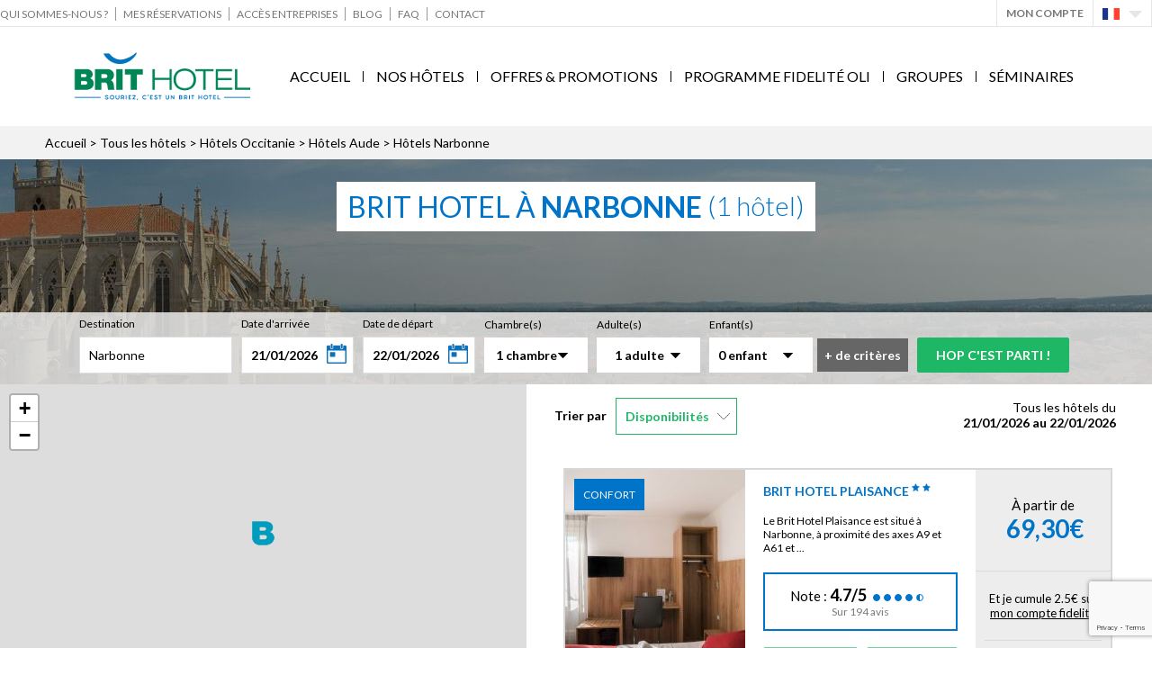

--- FILE ---
content_type: text/html; charset=UTF-8
request_url: https://www.brithotel.fr/occitanie/aude/narbonne
body_size: 14157
content:
<!DOCTYPE html>
<html lang="fr" class='aff page'>
<head>
    <meta charset="UTF-8" />
    <title>Hôtel à Narbonne - Meilleur Tarif Garanti sur Brithotel.fr</title>
    <meta name="description" content="Partez à la découverte de Narbonne ! Découvrez l'ensemble des sites touristiques de Narbonne et ses environs." />
    <meta name="viewport" content="width=device-width, initial-scale=1.0, user-scalable=yes" />
    <meta property="og:locale" content="fr_FR" />
<meta property="og:type" content="article" />
<meta property="og:title" content="Hôtel à Narbonne - Meilleur Tarif Garanti sur Brithotel.fr" />
<meta property="og:description" content="Partez à la découverte de Narbonne ! Découvrez l'ensemble des sites touristiques de Narbonne et ses environs." />
<meta property="og:url" content="/occitanie/aude/narbonne" />
<meta property="og:site_name" content="" />
<meta property="og:image" content="https://www.brithotel.frhttps://www.brithotel.fr/images/resized/situations_grd/photos/narbonne.jpg" alt="Cathédrale de Narbonne" />
    <link rel="shortcut icon" href="/favicon.ico" />
    <link rel="alternate" hreflang="en" href="https://www.brithotel.com/occitanie/aude/narbonne" />
<link rel="alternate" hreflang="fr" href="https://www.brithotel.fr/occitanie/aude/narbonne" />
<link rel="canonical" href="https://www.brithotel.fr/occitanie/aude/narbonne" />
    <link rel="stylesheet" type="text/css" href="/styles/style.css?v=20260121072852" media="all" />
    <link rel="stylesheet" href="https://cdnjs.cloudflare.com/ajax/libs/font-awesome/6.2.0/css/all.min.css" integrity="sha512-xh6O/CkQoPOWDdYTDqeRdPCVd1SpvCA9XXcUnZS2FmJNp1coAFzvtCN9BmamE+4aHK8yyUHUSCcJHgXloTyT2A==" crossorigin="anonymous" referrerpolicy="no-referrer" />
                    <!--[if lt IE 9]><script src="//html5shiv.googlecode.com/svn/trunk/html5.js"></script><![endif]-->
    <script type="text/javascript">window.gdprAppliesGlobally=true;(function(){function n(e){if(!window.frames[e]){if(document.body&&document.body.firstChild){var t=document.body;var r=document.createElement("iframe");r.style.display="none";r.name=e;r.title=e;t.insertBefore(r,t.firstChild)}else{setTimeout(function(){n(e)},5)}}}function e(r,a,o,s,c){function e(e,t,r,n){if(typeof r!=="function"){return}if(!window[a]){window[a]=[]}var i=false;if(c){i=c(e,n,r)}if(!i){window[a].push({command:e,version:t,callback:r,parameter:n})}}e.stub=true;e.stubVersion=2;function t(n){if(!window[r]||window[r].stub!==true){return}if(!n.data){return}var i=typeof n.data==="string";var e;try{e=i?JSON.parse(n.data):n.data}catch(t){return}if(e[o]){var a=e[o];window[r](a.command,a.version,function(e,t){var r={};r[s]={returnValue:e,success:t,callId:a.callId};n.source.postMessage(i?JSON.stringify(r):r,"*")},a.parameter)}}if(typeof window[r]!=="function"){window[r]=e;if(window.addEventListener){window.addEventListener("message",t,false)}else{window.attachEvent("onmessage",t)}}}e("__uspapi","__uspapiBuffer","__uspapiCall","__uspapiReturn");n("__uspapiLocator");e("__tcfapi","__tcfapiBuffer","__tcfapiCall","__tcfapiReturn");n("__tcfapiLocator");(function(e){var t=document.createElement("link");t.rel="preconnect";t.as="script";var r=document.createElement("link");r.rel="dns-prefetch";r.as="script";var n=document.createElement("link");n.rel="preload";n.as="script";var i=document.createElement("script");i.id="spcloader";i.type="text/javascript";i["async"]=true;i.charset="utf-8";var a="https://sdk.privacy-center.org/"+e+"/loader.js?target="+document.location.hostname;if(window.didomiConfig&&window.didomiConfig.user){var o=window.didomiConfig.user;var s=o.country;var c=o.region;if(s){a=a+"&country="+s;if(c){a=a+"&region="+c}}}t.href="https://sdk.privacy-center.org/";r.href="https://sdk.privacy-center.org/";n.href=a;i.src=a;var d=document.getElementsByTagName("script")[0];d.parentNode.insertBefore(t,d);d.parentNode.insertBefore(r,d);d.parentNode.insertBefore(n,d);d.parentNode.insertBefore(i,d)})("a5c68e58-d520-4b8b-9ebc-15ea4b12f02b")})();</script>
<script>(function(w,d,s,l,i){w[l]=w[l]||[];w[l].push({'gtm.start':
                new Date().getTime(),event:'gtm.js'});var f=d.getElementsByTagName(s)[0],
            j=d.createElement(s),dl=l!='dataLayer'?'&l='+l:'';j.async=true;j.src=
            'https://www.googletagmanager.com/gtm.js?id='+i+dl;f.parentNode.insertBefore(j,f);
        })(window,document,'script','dataLayer','GTM-WMMPSBV');</script>
    <meta name="facebook-domain-verification" content="kola9hfk8a049izpkffrvwwr9qm6bf" />
</head>
<body>
<noscript><iframe src="https://www.googletagmanager.com/ns.html?id=GTM-WMMPSBV" height="0" width="0" style="display:none;visibility:hidden"></iframe></noscript>
<div class="overlay"></div>
<div id="all" class='no-js'>
        <div id="allbg">
<!--        <div class='hygiene_ch'><p><b>Information COVID-19</b></p>-&nbsp;&nbsp;<a href="/charte-hygiene">Charte d'hygiène</a></div>-->
        <div id='subheader' class=''><div class='shrink'><nav class='menu'><a href='https://www.brithotel.fr/qui-sommes-nous'  >Qui sommes-nous ?</a><a href='https://www.brithotel.fr/client/reservation.html' target='_blank' >Mes réservations</a><a href='https://www.brithotel.fr/corporate/reservation.html' target='_blank' >Accès Entreprises</a><a href='https://blog.brithotel.fr/' target='_blank' >Blog</a><a href='https://www.brithotel.fr/faq'  >FAQ</a><a href='https://www.brithotel.fr/contact'  >Contact</a></nav><div class='menu2'><div class='bloc_coord nopadd overLogin hide'><div class='content'><div class='head'>Je me connecte</div><form method='POST'><div class='champ'><input type='text' name='connect_email' id='connect_email' placeholder="Email" value="" /></div><div class='champ'><input type='password' name='connect_passwd' id='connect_passwd' placeholder="Mot de passe" value="" /></div><div class='rmdp'><a href='https://fidelite.brithotel.fr/passwordForgotten.php' class='grey underline'>J'ai oublié mon mot de passe</a></div><input type='hidden' name='logsav' id='logsav' value='1' /><div class='sub'><div class='subscribe'><a href='https://fidelite.brithotel.fr/creationCompte.html'>Pas encore inscrit ?</a></div><div class='btnSubmit'><input type='submit' class='invert dark' value="OK" /></div></div><input type='hidden' name='action' value='formulaire_connexion' /></div><input type='hidden' name='tok_k2capPlBiP' value='iAbPv7KJbaGNPwqIvIF' /><input type='hidden' name='token_gestion' value='tok_k2capPlBiP' /></form></div><a class='account openLogin'>Mon Compte</a><div id='languages'><div class='sel'><div class='sprite lang lang_fr'></div><div class='sprite fleche_bas'></div></div><div class='sousmenu'><a class='sprite lang lang_en' href="https://www.brithotel.com/occitanie/aude/narbonne"></a> </div></div><div id='appheader'></div></div></div></div>        <div class='bg_overlay'></div>
        <header id="header"><div class='flex'>
                <div id="logo">
                                        <a href="/">                                                                            <img src="/img/logo.png" alt="Brit Hotel, 180 hôtels partout en France – Réservez au meilleur prix" />
                                                </a>                </div>
                                                    <nav id="menu" class='horizontal'><div>
                            <div id='btn_mobile'><div class='icon'><div class='bar'></div><div class='bar'></div><div class='bar'></div></div></div>
                            <ul id='css3menu'><li class='topmenu '><a href="/"  title="Brit Hotel, 180 hôtels partout en France – Réservez au meilleur prix">Accueil</a></li><li class='sep'></li><li class='topmenu '><a href="/nos-hotels"  title="Tous les Brit Hotel en France - Meilleur Tarif Garanti">Nos Hôtels</a></li><li class='sep'></li><li class='topmenu '><a href="/promotions"  title="Offres &amp; Promotions">Offres & Promotions</a></li><li class='sep'></li><li class='topmenu '><a href="/programme-fidelite-oli"  title="Programme Fidelité de Brit Hotel">Programme fidelité Oli</a></li><li class='sep'></li><li class='topmenu '><a href="https://groupes.brithotel.fr/" target='_blank' title="Groupes">Groupes</a></li><li class='sep'></li><li class='topmenu '><a href="https://seminaire.brithotel.fr" target='_blank' title="Vos Séminaires avec Brit Hotel">Séminaires</a></li></ul>                        </div></nav>
                                            </div>
        </header>
                    <div id='menu_mobile'>
                <div class='content'>
                    <div class='compte'>
                        <div class='btn_close'><img src="/img/close_menu.png" alt="Fermer le menu"></div>
                        <div class='head'><a href="/"><img src="/img/logo.png" alt="Brit Hotel"></a></div>
                        <div class='compte_icon'><a href="/fidelite/dashboard.html"></a></div>
                    </div>
                    <div class='menu'>
                        <div class='head menu_reserve'><a href="">Je réserve</a></div>
                        <a href="/" title="Brit Hotel, 180 hôtels partout en France – Réservez au meilleur prix"><span class='label'>Accueil</span><span class='sprite fleche_menu'></span></a><a href="/nos-hotels" title="Tous les Brit Hotel en France - Meilleur Tarif Garanti"><span class='label'>Nos Hôtels</span><span class='sprite fleche_menu'></span></a><a href="/promotions" title="Offres &amp; Promotions"><span class='label'>Offres & Promotions</span><span class='sprite fleche_menu'></span></a><a href="/programme-fidelite-oli" title="Programme Fidelité de Brit Hotel"><span class='label'>Programme fidelité Oli</span><span class='sprite fleche_menu'></span></a><a href="https://groupes.brithotel.fr/" title="Groupes"><span class='label'>Groupes</span><span class='sprite fleche_menu'></span></a><a href="https://seminaire.brithotel.fr" title="Vos Séminaires avec Brit Hotel"><span class='label'>Séminaires</span><span class='sprite fleche_menu'></span></a>                        <a href="/qui-sommes-nous" title="Qui sommes-nous ? Toute l'histoire du Réseau Brit Hotel"><span class='label'>Qui sommes-nous ?</span><span class='sprite fleche_menu'></span></a><a href="https://www.brithotel.fr/corporate/reservation.html" title="Accès Entreprises - Brit Hotel"><span class='label'>Accès Entreprises</span><span class='sprite fleche_menu'></span></a><a href="https://blog.brithotel.fr/" title="Blog"><span class='label'>Blog</span><span class='sprite fleche_menu'></span></a><a href="/faq" title="Foire aux Questions - Brit Hotel"><span class='label'>FAQ</span><span class='sprite fleche_menu'></span></a><a href="/contact" title="Contactez-nous ! Brit Hotel Développement"><span class='label'>Contact</span><span class='sprite fleche_menu'></span></a>                        <div class='lang_mobile'><p>Langues</p><div id='languages'><div class='sel'><div class='sprite lang lang_fr'></div><div class='sprite fleche_bas'></div></div><div class='sousmenu'><a class='sprite lang lang_en' href="https://www.brithotel.com/occitanie/aude/narbonne"></a> </div></div></div>                    </div>
                </div>
            </div>
                <div id="ariane"><div class='shrink'><a href='/'>Accueil</a> > <a href='/nos-hotels'>Tous les hôtels</a> > <a href='/occitanie'>Hôtels Occitanie</a> > <a href='/occitanie/aude'>Hôtels Aude</a> > Hôtels Narbonne</div></div><div id='header_img' class=''><div class="vignette v0" ><img class='' src="https://www.brithotel.fr/images/resized/situations_grd/photos/narbonne.jpg" alt="Cathédrale de Narbonne"></div><h1 id='header_h1'>BRIT HOTEL à <b>Narbonne</b> <span class='small'>(1 hôtel)</span></h1></div><div id='moteur_resa_btn' class='btn_link dark invert'>Affiner ma recherche</div><div id='moteur_resa' class='' ><div class='moteur_title'>Je cherche mon Brit Hotel</div><form action="/occitanie/aude/narbonne"><input type='hidden' name='action' value='moteur_resa' /><input type='hidden' name='count' value='2' /><div class='h1 aff_mobile'>Je cherche mon Brit Hotel<span class='btn_close aff_mobile'><span class='close sprite'></span></span></div><div class='logo'><a href='/'><img src='https://www.brithotel.fr/img/logo-small.png' alt="Brit Hotel, 180 hôtels partout en France – Réservez au meilleur prix" /></a></div><div class='champs'><div class='champ destination'><label for='destination'>Destination</label><input type='text' name='destination' id='destination' value="Narbonne" placeholder="Saisissez une adresse, une ville, un département ou une région..." required /><div class='erreur_dest'>Vous devez indiquer une destination !</div></div><div class='champ checkindate'><label for='checkindate'>Date d&#039;arrivée</label><input type='text' readonly='readonly' name='checkindate' id='checkindate' placeholder="Date d'arrivée" value="21/01/2026" /></div><div class='champ checkoutdate'><label for='checkoutdate'>Date de départ</label><input type='text' readonly='readonly' name='checkoutdate' placeholder="Date de départ" id='checkoutdate' value="22/01/2026" /></div><div class='champ nb_ch'><label for='nb_ch'>Chambre(s)</label><select id='nb_ch' name='nb_ch' class='select_css select_occupancy'><option value='1' selected='selected'>1 chambre</option><option value='2' >2 chambres</option><option value='3' >3 chambres</option><option value='4' >4 chambres</option><option value='5' >5 chambres</option><option value='6' >6 chambres</option></select></div><div class='champ nb_adt'><label for='nb_adt'>Adulte(s)</label><select id='nb_adt' name='nb_adt' class='select_css select_occupancy'><option value='1' selected='selected'>1 adulte</option><option value='2' >2 adultes</option><option value='3' >3 adultes</option><option value='4' >4 adultes</option><option value='5' >5 adultes</option><option value='6' >6 adultes</option></select></div><div class='champ nb_chd'><label>Enfant(s)</label><div class='select_like open_bloc_chd'>0 enfant</div><div class='hide bloc_chd'><label for='nb_chd'>Enfant(s)</label><select id='nb_chd' name='nb_chd' class='select_css select_occupancy'><option value='0' selected='selected'>0 enfant</option><option value='1' >1 enfant</option><option value='2' >2 enfants</option><option value='3' >3 enfants</option><option value='4' >4 enfants</option><option value='5' >5 enfants</option><option value='6' >6 enfants</option></select><div class='children_age hide'>Âges des enfants :</div><select class='chd_age hide' name='chd_age_0' ><option value='0' >0</option><option value='1' >1</option><option value='2' >2</option><option value='3' >3</option><option value='4' >4</option><option value='5' >5</option><option value='6' >6</option><option value='7' >7</option><option value='8' >8</option><option value='9' >9</option><option value='10' >10</option><option value='11' >11</option><option value='12' selected='selected'>12</option><option value='13' >13</option></select><select class='chd_age hide' name='chd_age_1' ><option value='0' >0</option><option value='1' >1</option><option value='2' >2</option><option value='3' >3</option><option value='4' >4</option><option value='5' >5</option><option value='6' >6</option><option value='7' >7</option><option value='8' >8</option><option value='9' >9</option><option value='10' >10</option><option value='11' >11</option><option value='12' selected='selected'>12</option><option value='13' >13</option></select><select class='chd_age hide' name='chd_age_2' ><option value='0' >0</option><option value='1' >1</option><option value='2' >2</option><option value='3' >3</option><option value='4' >4</option><option value='5' >5</option><option value='6' >6</option><option value='7' >7</option><option value='8' >8</option><option value='9' >9</option><option value='10' >10</option><option value='11' >11</option><option value='12' selected='selected'>12</option><option value='13' >13</option></select><select class='chd_age hide' name='chd_age_3' ><option value='0' >0</option><option value='1' >1</option><option value='2' >2</option><option value='3' >3</option><option value='4' >4</option><option value='5' >5</option><option value='6' >6</option><option value='7' >7</option><option value='8' >8</option><option value='9' >9</option><option value='10' >10</option><option value='11' >11</option><option value='12' selected='selected'>12</option><option value='13' >13</option></select><select class='chd_age hide' name='chd_age_4' ><option value='0' >0</option><option value='1' >1</option><option value='2' >2</option><option value='3' >3</option><option value='4' >4</option><option value='5' >5</option><option value='6' >6</option><option value='7' >7</option><option value='8' >8</option><option value='9' >9</option><option value='10' >10</option><option value='11' >11</option><option value='12' selected='selected'>12</option><option value='13' >13</option></select><select class='chd_age hide' name='chd_age_5' ><option value='0' >0</option><option value='1' >1</option><option value='2' >2</option><option value='3' >3</option><option value='4' >4</option><option value='5' >5</option><option value='6' >6</option><option value='7' >7</option><option value='8' >8</option><option value='9' >9</option><option value='10' >10</option><option value='11' >11</option><option value='12' selected='selected'>12</option><option value='13' >13</option></select></div></div><div class='hide criteres_bloc'></div><div class='hide criteres_bloc choix_criteres'><div class='champ gamme'><label for='gamme'>Gamme</label><select id='gamme' name='gamme'><option value='0'>---</option><option value='1' >Essentiel</option><option value='2' >Confort</option><option value='3' >Privilège</option></select></div><div class='champ ch_etoile'><label for='etoile'>Étoiles</label><select id='etoile' name='etoile'><option value='0'>---</option><option value='2' >2 étoiles</option><option value='3' >3 étoiles</option><option value='4' >4 étoiles</option></select></div><div class='champ equip'><label>Services</label><span class='select_like'>Filtrer par service<span class='count'></span></span><div class='select_drop'><div class='li '><label for='equip_1278'><input type='checkbox' name='equip[]' id='equip_1278' value='1278'  />Accueil 24H/24</label></div><div class='li '><label for='equip_1279'><input type='checkbox' name='equip[]' id='equip_1279' value='1279'  />Veilleur de nuit</label></div><div class='li '><label for='equip_1280'><input type='checkbox' name='equip[]' id='equip_1280' value='1280'  />Borne de retrait des clefs</label></div><div class='li '><label for='equip_1282'><input type='checkbox' name='equip[]' id='equip_1282' value='1282'  />Bagagerie</label></div><div class='li '><label for='equip_1283'><input type='checkbox' name='equip[]' id='equip_1283' value='1283'  />Ascenseur</label></div><div class='li '><label for='equip_1285'><input type='checkbox' name='equip[]' id='equip_1285' value='1285'  />Bar</label></div><div class='li '><label for='equip_1288'><input type='checkbox' name='equip[]' id='equip_1288' value='1288'  />Terrasse</label></div><div class='li '><label for='equip_1286'><input type='checkbox' name='equip[]' id='equip_1286' value='1286'  />Billard</label></div><div class='li '><label for='equip_1287'><input type='checkbox' name='equip[]' id='equip_1287' value='1287'  />Jeux</label></div><div class='li '><label for='equip_73'><input type='checkbox' name='equip[]' id='equip_73' value='73'  />Chambre(s) communicante(s) disponible(s)</label></div><div class='li '><label for='equip_1291'><input type='checkbox' name='equip[]' id='equip_1291' value='1291'  />Chambres climatisées</label></div><div class='li '><label for='equip_189'><input type='checkbox' name='equip[]' id='equip_189' value='189'  />Accessible par ascenseur</label></div><div class='li '><label for='equip_134'><input type='checkbox' name='equip[]' id='equip_134' value='134'  />Chambre entièrement accessible en fauteuil roulant</label></div><div class='li '><label for='equip_133'><input type='checkbox' name='equip[]' id='equip_133' value='133'  />Étages supérieurs accessibles uniquement par les escaliers</label></div><div class='li '><label for='equip_132'><input type='checkbox' name='equip[]' id='equip_132' value='132'  />Étages accessibles par ascenseur</label></div><div class='li '><label for='equip_131'><input type='checkbox' name='equip[]' id='equip_131' value='131'  />Chambre située au rez-de-chaussée</label></div><div class='li '><label for='equip_76'><input type='checkbox' name='equip[]' id='equip_76' value='76'  />Entrée privée</label></div><div class='li '><label for='equip_1451'><input type='checkbox' name='equip[]' id='equip_1451' value='1451'  />Vue panoramique</label></div><div class='li '><label for='equip_1452'><input type='checkbox' name='equip[]' id='equip_1452' value='1452'  />Vue mer</label></div><div class='li '><label for='equip_1453'><input type='checkbox' name='equip[]' id='equip_1453' value='1453'  />Salon</label></div><div class='li '><label for='equip_1454'><input type='checkbox' name='equip[]' id='equip_1454' value='1454'  />Grand balcon</label></div><div class='li '><label for='equip_1410'><input type='checkbox' name='equip[]' id='equip_1410' value='1410'  />Vue Campagne</label></div><div class='li '><label for='equip_1406'><input type='checkbox' name='equip[]' id='equip_1406' value='1406'  />Mini-bar</label></div><div class='li '><label for='equip_97'><input type='checkbox' name='equip[]' id='equip_97' value='97'  />Plaque de cuisson</label></div><div class='li '><label for='equip_101'><input type='checkbox' name='equip[]' id='equip_101' value='101'  />Ordinateur</label></div><div class='li '><label for='equip_115'><input type='checkbox' name='equip[]' id='equip_115' value='115'  />Chambre anti-allergie</label></div><div class='li '><label for='equip_116'><input type='checkbox' name='equip[]' id='equip_116' value='116'  />Produits ménagers</label></div><div class='li '><label for='equip_125'><input type='checkbox' name='equip[]' id='equip_125' value='125'  />Linge de maison</label></div><div class='li '><label for='equip_127'><input type='checkbox' name='equip[]' id='equip_127' value='127'  />Chaise haute pour enfants</label></div><div class='li '><label for='equip_129'><input type='checkbox' name='equip[]' id='equip_129' value='129'  />Mobilier d’extérieur</label></div><div class='li '><label for='equip_130'><input type='checkbox' name='equip[]' id='equip_130' value='130'  />Espace repas extérieur</label></div><div class='li '><label for='equip_139'><input type='checkbox' name='equip[]' id='equip_139' value='139'  />Lit pliant</label></div><div class='li '><label for='equip_143'><input type='checkbox' name='equip[]' id='equip_143' value='143'  />Jeux de société / puzzles</label></div><div class='li '><label for='equip_144'><input type='checkbox' name='equip[]' id='equip_144' value='144'  />Livres, DVD ou musique pour enfants</label></div><div class='li '><label for='equip_146'><input type='checkbox' name='equip[]' id='equip_146' value='146'  />Canapé-Lit</label></div><div class='li '><label for='equip_184'><input type='checkbox' name='equip[]' id='equip_184' value='184'  />Prise près du lit</label></div><div class='li '><label for='equip_185'><input type='checkbox' name='equip[]' id='equip_185' value='185'  />Adaptateur</label></div><div class='li '><label for='equip_187'><input type='checkbox' name='equip[]' id='equip_187' value='187'  />Oreiller sans plumes</label></div><div class='li '><label for='equip_84'><input type='checkbox' name='equip[]' id='equip_84' value='84'  />Réveil</label></div><div class='li '><label for='equip_83'><input type='checkbox' name='equip[]' id='equip_83' value='83'  />Service de réveil</label></div><div class='li '><label for='equip_3'><input type='checkbox' name='equip[]' id='equip_3' value='3'  />Ventilateur</label></div><div class='li '><label for='equip_4'><input type='checkbox' name='equip[]' id='equip_4' value='4'  />Dressing</label></div><div class='li '><label for='equip_9'><input type='checkbox' name='equip[]' id='equip_9' value='9'  />Sèche-linge</label></div><div class='li '><label for='equip_14'><input type='checkbox' name='equip[]' id='equip_14' value='14'  />Étendoir</label></div><div class='li '><label for='equip_15'><input type='checkbox' name='equip[]' id='equip_15' value='15'  />Fer à repasser</label></div><div class='li '><label for='equip_18'><input type='checkbox' name='equip[]' id='equip_18' value='18'  />Presse à pantalons</label></div><div class='li '><label for='equip_22'><input type='checkbox' name='equip[]' id='equip_22' value='22'  />Réfrigérateur</label></div><div class='li '><label for='equip_23'><input type='checkbox' name='equip[]' id='equip_23' value='23'  />Bureau</label></div><div class='li '><label for='equip_32'><input type='checkbox' name='equip[]' id='equip_32' value='32'  />Micro-ondes</label></div><div class='li '><label for='equip_79'><input type='checkbox' name='equip[]' id='equip_79' value='79'  />Insonorisation</label></div><div class='li '><label for='equip_77'><input type='checkbox' name='equip[]' id='equip_77' value='77'  />Canapé</label></div><div class='li '><label for='equip_71'><input type='checkbox' name='equip[]' id='equip_71' value='71'  />Cheminée</label></div><div class='li '><label for='equip_43'><input type='checkbox' name='equip[]' id='equip_43' value='43'  />Chaussons</label></div><div class='li '><label for='equip_40'><input type='checkbox' name='equip[]' id='equip_40' value='40'  />Chauffage</label></div><div class='li '><label for='equip_33'><input type='checkbox' name='equip[]' id='equip_33' value='33'  />Lave-vaisselle</label></div><div class='li '><label for='equip_1'><input type='checkbox' name='equip[]' id='equip_1' value='1'  />Lits enfant/berceaux</label></div><div class='li '><label for='equip_1432'><input type='checkbox' name='equip[]' id='equip_1432' value='1432'  />Oreiller à mémoire de forme</label></div><div class='li '><label for='equip_1459'><input type='checkbox' name='equip[]' id='equip_1459' value='1459'  />Oreiller à mémoire de forme et ergonomique, sur demande.</label></div><div class='li '><label for='equip_1424'><input type='checkbox' name='equip[]' id='equip_1424' value='1424'  />TV 40''</label></div><div class='li '><label for='equip_1425'><input type='checkbox' name='equip[]' id='equip_1425' value='1425'  />TV 43''</label></div><div class='li '><label for='equip_1421'><input type='checkbox' name='equip[]' id='equip_1421' value='1421'  />Enceinte Bluetooth</label></div><div class='li '><label for='equip_1293'><input type='checkbox' name='equip[]' id='equip_1293' value='1293'  />Téléphone </label></div><div class='li '><label for='equip_1294'><input type='checkbox' name='equip[]' id='equip_1294' value='1294'  />Télévisions</label></div><div class='li '><label for='equip_1295'><input type='checkbox' name='equip[]' id='equip_1295' value='1295'  />CANAL+</label></div><div class='li '><label for='equip_1398'><input type='checkbox' name='equip[]' id='equip_1398' value='1398'  />RMC Sport</label></div><div class='li '><label for='equip_1296'><input type='checkbox' name='equip[]' id='equip_1296' value='1296'  />BeIn Sports</label></div><div class='li '><label for='equip_1297'><input type='checkbox' name='equip[]' id='equip_1297' value='1297'  />Satellite</label></div><div class='li '><label for='equip_1426'><input type='checkbox' name='equip[]' id='equip_1426' value='1426'  />Netflix</label></div><div class='li '><label for='equip_1405'><input type='checkbox' name='equip[]' id='equip_1405' value='1405'  />Kitchenette</label></div><div class='li '><label for='equip_1408'><input type='checkbox' name='equip[]' id='equip_1408' value='1408'  />Cafetière</label></div><div class='li '><label for='equip_1435'><input type='checkbox' name='equip[]' id='equip_1435' value='1435'  />Cast TV</label></div><div class='li '><label for='equip_1420'><input type='checkbox' name='equip[]' id='equip_1420' value='1420'  />Machine Nespresso</label></div><div class='li '><label for='equip_19'><input type='checkbox' name='equip[]' id='equip_19' value='19'  />Peignoir</label></div><div class='li '><label for='equip_20'><input type='checkbox' name='equip[]' id='equip_20' value='20'  />Baignoire spa</label></div><div class='li '><label for='equip_27'><input type='checkbox' name='equip[]' id='equip_27' value='27'  />Articles de toilette gratuits</label></div><div class='li '><label for='equip_124'><input type='checkbox' name='equip[]' id='equip_124' value='124'  />Serviettes</label></div><div class='li '><label for='equip_176'><input type='checkbox' name='equip[]' id='equip_176' value='176'  />Brosse à dents</label></div><div class='li '><label for='equip_180'><input type='checkbox' name='equip[]' id='equip_180' value='180'  />Bonnet de douche</label></div><div class='li '><label for='equip_1404'><input type='checkbox' name='equip[]' id='equip_1404' value='1404'  />Baignoire Balneo</label></div><div class='li '><label for='equip_1304'><input type='checkbox' name='equip[]' id='equip_1304' value='1304'  />Sèche-cheveux</label></div><div class='li '><label for='equip_1299'><input type='checkbox' name='equip[]' id='equip_1299' value='1299'  />Animaux Acceptés</label></div><div class='li '><label for='equip_1300'><input type='checkbox' name='equip[]' id='equip_1300' value='1300'  />Animaux Acceptés (Maximum un par chambre)</label></div><div class='li '><label for='equip_1382'><input type='checkbox' name='equip[]' id='equip_1382' value='1382'  />Animaux interdits</label></div><div class='li '><label for='equip_1318'><input type='checkbox' name='equip[]' id='equip_1318' value='1318'  />Terrain de Tennis</label></div><div class='li '><label for='equip_1319'><input type='checkbox' name='equip[]' id='equip_1319' value='1319'  />Mini golf</label></div><div class='li '><label for='equip_1314'><input type='checkbox' name='equip[]' id='equip_1314' value='1314'  />Salle de Jeux</label></div><div class='li '><label for='equip_1315'><input type='checkbox' name='equip[]' id='equip_1315' value='1315'  />Location VTT</label></div><div class='li '><label for='equip_1316'><input type='checkbox' name='equip[]' id='equip_1316' value='1316'  />Golf 18 Trous</label></div><div class='li '><label for='equip_1317'><input type='checkbox' name='equip[]' id='equip_1317' value='1317'  />Parc Arboré</label></div><div class='li '><label for='equip_1320'><input type='checkbox' name='equip[]' id='equip_1320' value='1320'  />Aire de Jeux pour enfants</label></div><div class='li '><label for='equip_1306'><input type='checkbox' name='equip[]' id='equip_1306' value='1306'  />Sauna</label></div><div class='li '><label for='equip_1422'><input type='checkbox' name='equip[]' id='equip_1422' value='1422'  />Salle de fitness</label></div><div class='li '><label for='equip_1328'><input type='checkbox' name='equip[]' id='equip_1328' value='1328'  />Chauffée</label></div><div class='li '><label for='equip_1327'><input type='checkbox' name='equip[]' id='equip_1327' value='1327'  />Piscine Intérieure</label></div><div class='li '><label for='equip_1313'><input type='checkbox' name='equip[]' id='equip_1313' value='1313'  />Esthétique</label></div><div class='li '><label for='equip_1312'><input type='checkbox' name='equip[]' id='equip_1312' value='1312'  />Séjours Remise en Forme</label></div><div class='li '><label for='equip_1311'><input type='checkbox' name='equip[]' id='equip_1311' value='1311'  />Solarium</label></div><div class='li '><label for='equip_1310'><input type='checkbox' name='equip[]' id='equip_1310' value='1310'  />Jacuzzi</label></div><div class='li '><label for='equip_1309'><input type='checkbox' name='equip[]' id='equip_1309' value='1309'  />Spa</label></div><div class='li '><label for='equip_1308'><input type='checkbox' name='equip[]' id='equip_1308' value='1308'  />Salle Fitness</label></div><div class='li '><label for='equip_1307'><input type='checkbox' name='equip[]' id='equip_1307' value='1307'  />Hammam</label></div><div class='li '><label for='equip_1455'><input type='checkbox' name='equip[]' id='equip_1455' value='1455'  />Piscine intérieure (payant)</label></div><div class='li '><label for='equip_1323'><input type='checkbox' name='equip[]' id='equip_1323' value='1323'  />Wifi Gratuit</label></div><div class='li '><label for='equip_1324'><input type='checkbox' name='equip[]' id='equip_1324' value='1324'  />Borne Internet en réception</label></div><div class='li '><label for='equip_1331'><input type='checkbox' name='equip[]' id='equip_1331' value='1331'  />Tourisme & Handicap</label></div><div class='li '><label for='equip_1332'><input type='checkbox' name='equip[]' id='equip_1332' value='1332'  />Restaurateur de France</label></div><div class='li '><label for='equip_1333'><input type='checkbox' name='equip[]' id='equip_1333' value='1333'  />Hotelcert</label></div><div class='li '><label for='equip_1334'><input type='checkbox' name='equip[]' id='equip_1334' value='1334'  />Restaurant de Tourisme</label></div><div class='li '><label for='equip_1335'><input type='checkbox' name='equip[]' id='equip_1335' value='1335'  />Maitre Restaurateur</label></div><div class='li '><label for='equip_1336'><input type='checkbox' name='equip[]' id='equip_1336' value='1336'  />La Clef Verte</label></div><div class='li '><label for='equip_1337'><input type='checkbox' name='equip[]' id='equip_1337' value='1337'  />Accueil Vélo</label></div><div class='li '><label for='equip_1342'><input type='checkbox' name='equip[]' id='equip_1342' value='1342'  />Carte Bleue</label></div><div class='li '><label for='equip_1339'><input type='checkbox' name='equip[]' id='equip_1339' value='1339'  />Espèces</label></div><div class='li '><label for='equip_1340'><input type='checkbox' name='equip[]' id='equip_1340' value='1340'  />Chèques Bancaires</label></div><div class='li '><label for='equip_1341'><input type='checkbox' name='equip[]' id='equip_1341' value='1341'  />Chèques Vacances</label></div><div class='li '><label for='equip_1343'><input type='checkbox' name='equip[]' id='equip_1343' value='1343'  />American Express</label></div><div class='li '><label for='equip_1344'><input type='checkbox' name='equip[]' id='equip_1344' value='1344'  />Tickets Restaurant</label></div><div class='li '><label for='equip_1346'><input type='checkbox' name='equip[]' id='equip_1346' value='1346'  />Parking</label></div><div class='li '><label for='equip_1354'><input type='checkbox' name='equip[]' id='equip_1354' value='1354'  />Garage souterrain</label></div><div class='li '><label for='equip_1353'><input type='checkbox' name='equip[]' id='equip_1353' value='1353'  />Garage Privé</label></div><div class='li '><label for='equip_1347'><input type='checkbox' name='equip[]' id='equip_1347' value='1347'  />Privé</label></div><div class='li '><label for='equip_1348'><input type='checkbox' name='equip[]' id='equip_1348' value='1348'  />Clos</label></div><div class='li '><label for='equip_1349'><input type='checkbox' name='equip[]' id='equip_1349' value='1349'  />Sécurisé</label></div><div class='li '><label for='equip_1350'><input type='checkbox' name='equip[]' id='equip_1350' value='1350'  />Gratuit</label></div><div class='li '><label for='equip_1352'><input type='checkbox' name='equip[]' id='equip_1352' value='1352'  />A proximité</label></div><div class='li '><label for='equip_1399'><input type='checkbox' name='equip[]' id='equip_1399' value='1399'  />Borne de recharge pour véhicule électrique</label></div><div class='li '><label for='equip_1407'><input type='checkbox' name='equip[]' id='equip_1407' value='1407'  />Parking attenant à la chambre</label></div><div class='li '><label for='equip_1423'><input type='checkbox' name='equip[]' id='equip_1423' value='1423'  />Navettes Aéroport</label></div><div class='li '><label for='equip_1356'><input type='checkbox' name='equip[]' id='equip_1356' value='1356'  />Restaurant</label></div><div class='li '><label for='equip_1358'><input type='checkbox' name='equip[]' id='equip_1358' value='1358'  />Terrasse</label></div><div class='li '><label for='equip_1357'><input type='checkbox' name='equip[]' id='equip_1357' value='1357'  />Restaurant Climatisé</label></div><div class='li '><label for='equip_1359'><input type='checkbox' name='equip[]' id='equip_1359' value='1359'  />Restaurant à proximité</label></div><div class='li '><label for='equip_1363'><input type='checkbox' name='equip[]' id='equip_1363' value='1363'  />Salle(s) climatisée(s)</label></div><div class='li '><label for='equip_1365'><input type='checkbox' name='equip[]' id='equip_1365' value='1365'  />Petit Déjeuner Buffet</label></div><div class='li '><label for='equip_1366'><input type='checkbox' name='equip[]' id='equip_1366' value='1366'  />Petit-Déjeuner Continental</label></div><div class='li '><label for='equip_1446'><input type='checkbox' name='equip[]' id='equip_1446' value='1446'  />Petit Déjeuner Enfant</label></div></div></div></div><span id='criteres_bloc' class='jSelecter criteres'><span class='plus_moins'>+</span> de critères</span><div id='hidden_reserv' class='champ submit'><input type='submit' data-action='clic-resa' data-event='clic-module-resa-homepage' data-value='clic-module-resa-jereserve' value="Hop c'est parti !" class='invert dark cta' /></div></div></form></div><div></div>        <div id="content">
            <div id="main">
                
<div id='bloc_texte' class='nopadd'><div id='btn_hotel_mobile' class='aff_mobile'><div class='twin'><div class='btn_link dark invert moteur_resa_btn'>Affiner ma recherche</div></div><div class='aff_mobile choix_aff'><div class='choix'><div class='map_aff'><div class='sprite mobile carte'></div><span>Carte</span></div><div class='rech_aff'><span>Affiner ma recherche</span><div class='sprite mobile liste sel'></div></div></div></div></div><div class='liste_hotels'><div class='slide_fixed'><div id='carte_situation'></div></div><div id='bloc_right'><div class='liste_hotel_moteur'><div id='moteur_resa_btn' class='btn_link dark invert'>Affiner ma recherche</div><div id='moteur_resa' class='home' ><div class='moteur_title'>Je cherche mon Brit Hotel</div><form action="/"><input type='hidden' name='action' value='moteur_resa' /><input type='hidden' name='count' value='1' /><h2 class='h1 '>Je cherche mon Brit Hotel<span class='btn_close aff_mobile'><span class='close sprite'></span></span></h2><div class='logo'><a href='/'><img src='https://www.brithotel.fr/img/logo-small.png' alt="Brit Hotel, 180 hôtels partout en France – Réservez au meilleur prix" /></a></div><div class='champs'><div class='champ destination'><label for='destination'>Votre destination</label><input type='text' name='destination' id='destination' value="" placeholder="Saisissez une adresse, une ville, un département ou une région..." required /><div class='erreur_dest'>Vous devez indiquer une destination !</div></div><div class='champ checkindate'><label for='checkindate'>Date d&#039;arrivée</label><input type='text' readonly='readonly' name='checkindate' id='checkindate' placeholder="Date d'arrivée" value="21/01/2026" /></div><div class='champ checkoutdate'><label for='checkoutdate'>Date de départ</label><input type='text' readonly='readonly' name='checkoutdate' placeholder="Date de départ" id='checkoutdate' value="22/01/2026" /></div><div id='hidden_reserv' class='champ submit'><input type='submit' data-action='clic-resa' data-event='clic-module-resa-homepage' data-value='clic-module-resa-hopcestparti' value="Hop c'est parti !" class='invert dark cta' /></div></div></form></div><div></div></div><div id='hotel_tri'><div class='twin trier_par'><label><b>Trier par</b></label><select class='select_css'><option value='dispo'>Disponibilités</option><option value='note'>Note Client</option><option value='tarif'>Tarif</option></select></div><div class='aff_mobile choix_aff'><div class='choix'><div class='map_aff'><div class='sprite mobile carte'></div><span>Carte</span></div><div class='rech_aff'><span>Affiner ma recherche</span><div class='sprite mobile liste sel'></div></div></div></div><div class='twin tright detail_search'>Tous les hôtels du <br /><b>21/01/2026 au 22/01/2026</b> </div></div><div id='liste_hotel' class='search_liste liste_hotel liste_page'><div class='slide' ><div class='hotel_page p1'><div id='hotel_10241' class='bloc aff_horizontal hotel gamme_2'><div class='bloc_photo'><div class='from'>À partir de<div class='prix'>69,30€</div></div><div class='gamme'>Confort</div><div class="vignette v0" ><img class='' src="https://www.brithotel.fr/images/resized/hotels/vignettes/dbl1.jpg" alt="Brit Hotel Plaisance"></div><div class='details'><div class='aff_photos fancybox pic' data-fancybox='hotel_10241' data-src='https://www.brithotel.fr/images/originals/dbl1.jpg'><span class='photo_icon'></span><span class='pic_count'>19</span><span class='hide fancybox pic' data-fancybox='hotel_10241' data-src='https://www.brithotel.fr/images/originals/dbl3.jpg'></span><span class='hide fancybox pic' data-fancybox='hotel_10241' data-src='https://www.brithotel.fr/images/originals/triple-2-1-ou-dbl.jpg'></span><span class='hide fancybox pic' data-fancybox='hotel_10241' data-src='https://www.brithotel.fr/images/originals/twin-4.jpg'></span><span class='hide fancybox pic' data-fancybox='hotel_10241' data-src='https://www.brithotel.fr/images/originals/pdj2-1.jpg'></span><span class='hide fancybox pic' data-fancybox='hotel_10241' data-src='https://www.brithotel.fr/images/originals/terasse2.jpg'></span><span class='hide fancybox pic' data-fancybox='hotel_10241' data-src='https://www.brithotel.fr/images/originals/dessert-1024149357.jpg'></span><span class='hide fancybox pic' data-fancybox='hotel_10241' data-src='https://www.brithotel.fr/images/originals/dbl2.jpg'></span><span class='hide fancybox pic' data-fancybox='hotel_10241' data-src='https://www.brithotel.fr/images/originals/bureau1.jpg'></span><span class='hide fancybox pic' data-fancybox='hotel_10241' data-src='https://www.brithotel.fr/images/originals/bureau-3.jpg'></span><span class='hide fancybox pic' data-fancybox='hotel_10241' data-src='https://www.brithotel.fr/images/originals/narbonne-chambre.jpg'></span><span class='hide fancybox pic' data-fancybox='hotel_10241' data-src='https://www.brithotel.fr/images/originals/bureau1-226764239.jpg'></span><span class='hide fancybox pic' data-fancybox='hotel_10241' data-src='https://www.brithotel.fr/images/originals/salle-de-restaurant-pdj-2-min.jpg'></span><span class='hide fancybox pic' data-fancybox='hotel_10241' data-src='https://www.brithotel.fr/images/originals/buffet-pdj-2-min.jpg'></span><span class='hide fancybox pic' data-fancybox='hotel_10241' data-src='https://www.brithotel.fr/images/originals/buffet-pdj-1-min.jpg'></span><span class='hide fancybox pic' data-fancybox='hotel_10241' data-src='https://www.brithotel.fr/images/originals/hall-d-accueil-2-min.jpg'></span><span class='hide fancybox pic' data-fancybox='hotel_10241' data-src='https://www.brithotel.fr/images/originals/buffet-pdj-8-min.jpg'></span><span class='hide fancybox pic' data-fancybox='hotel_10241' data-src='https://www.brithotel.fr/images/originals/buffet-pdj-7-min.jpg'></span><span class='hide fancybox pic' data-fancybox='hotel_10241' data-src='https://www.brithotel.fr/images/originals/buffet-pdj-4-min.jpg'></span></div></div></div><div class='bloc_content'><div class='content'><div class='hotel_bloc1'><h2 class='titre'>Brit Hotel Plaisance<span class='etoile nb_2'></span></h2><div class='bloc_note2'><svg viewBox='0 0 36 36' class='circular-chart'>
      <path class='circle-bg'
        d='M18 2.0845
          a 15.9155 15.9155 0 0 1 0 31.831
          a 15.9155 15.9155 0 0 1 0 -31.831'/>
      <path class='circle' stroke='#1DB765'
        stroke-dasharray='93.2, 100'
        d='M18 2.0845
          a 15.9155 15.9155 0 0 1 0 31.831
          a 15.9155 15.9155 0 0 1 0 -31.831'
      />
      <text x='18' y='20.35' class='percentage'>93.2%</text></svg><div class='nb_avis'><span class='satisf_client'>Satisfation client</span> Sur 194 avis</div></div><div class='resume truncate'><p>Le Brit Hotel Plaisance est situé à Narbonne, à proximité des axes A9 et A61 et ...</p></div><div class='bloc_note'>Note : <span class='note_txt'>4.7/5</span><div class='note_img'><div class='note full'></div><div class='note full'></div><div class='note full'></div><div class='note full'></div><div class='note half'></div></div><div class='nb_avis'><span class='satisf_client'>Satisfation client</span> Sur 194 avis</div></div><div class='btn'><div class="onclick_show"><div class="cta btn_link invert" data-action="clic-to-call" data-event='clic-to-call-fiche-portail' data-value='brit-hotel-plaisance'><span class="label">J&#039;appelle</span></div><div class='value'>04 68 410 490</div></div><a href='https://hotel-narbonne-plaisance.brithotel.fr?&action=moteur_resa&partid=&nb_adt=1&nb_chd=0&date_in=1769036399&date_out=1769122799' class='btn_link invert' target='_blank'>Voir le site</a></div></div></div><div class='bloc_equip'><div class='picto_equip'><div class="vignette v0" ><img class='' src="https://www.brithotel.fr/images/resized/equipements/vignettes/equip-wifi.png" alt="Profitez du confort de nos hôtels 2, 3 ou 4 étoiles sur l'ensemble de la France"></div><div class='explain'>Wifi Gratuit</div></div><div class='picto_equip'><div class="vignette v0" ><img class='' src="https://www.brithotel.fr/images/resized/equipements/vignettes/equip-parking.png" alt="Profitez du confort de nos hôtels 2, 3 ou 4 étoiles sur l'ensemble de la France"></div><div class='explain'>Parking</div></div><div class='picto_equip'><div class="vignette v0" ><img class='' src="https://www.brithotel.fr/images/resized/equipements/vignettes/equip-24h2.png" alt="Profitez du confort de nos hôtels 2, 3 ou 4 étoiles sur l'ensemble de la France"></div><div class='explain'>Accueil 24H/24</div></div><div class='picto_equip'><div class="vignette v0" ><img class='' src="https://www.brithotel.fr/images/resized/equipements/vignettes/animaux-acceptes.png" alt="Profitez du confort de nos hôtels 2, 3 ou 4 étoiles sur l'ensemble de la France"></div><div class='explain'>Animaux Acceptés</div></div></div></div><div class='bloc_resa'><div class='from'>À partir de<div class='prix'>69,30€</div></div><div class='euros_fid'>Et je cumule 2.5€ sur<br /><u>mon compte fidelité</u></div><div class='voir_site_resp'><a href='https://hotel-narbonne-plaisance.brithotel.fr?&action=moteur_resa&partid=&nb_adt=1&nb_chd=0&date_in=1769036399&date_out=1769122799' class='btn_link invert' target='_blank'>Voir le site</a></div><div class='btn_resa'><a href='https://hotel-narbonne-plaisance.brithotel.fr/chambres?&action=moteur_resa&partid=&nb_adt=1&nb_chd=0&date_in=1769036399&date_out=1769122799#go_resa' class='btn_link invert dark cta' target='_blank' data-action="clic-resa" data-event='clic-module-resa-fiche' data-value='clic-module-resa-jereserve'>Je réserve</a></div></div></div></div></div></div><div class='liste_hotel promo'><a href='/programme-fidelite-oli' class='block_link'><div id='hotel_promo' class='bloc'><div class="vignette v0" ><img class='' src="https://www.brithotel.fr/images/resized/categories_promo/vignettes/fidelite-1318088.jpg" alt="Fidélité"></div><div class='legende'>Programme fidélité<br /><span class='btn_link invert'>J&#039;en profite</span></div></div></a></div><div id='liste_hotel_prox' class='liste_hotel' data-nosnippet><div class="hn_align"><div class="bloc_hn"><div class="h1">Hôtels</div><div class="h2"><span class='before'></span><span class='titre'>à proximité</span></div></div></div><div id='hotel_157661' class='bloc aff_vertical hotel gamme_2'><div class='bloc_photo'><div class='gamme'>Confort</div><div class="vignette v0" ><img class='' src="https://www.brithotel.fr/images/resized/hotels/vignettes/brit_hotel_helios_exterieur-24.jpg" alt="Brit Hotel Confort Helios Agde"></div><div class='details'><div class='aff_photos fancybox pic' data-fancybox='hotel_157661' data-src='https://www.brithotel.fr/images/originals/brit_hotel_helios_exterieur-24.jpg'><span class='photo_icon'></span><span class='pic_count'>13</span><span class='hide fancybox pic' data-fancybox='hotel_157661' data-src='https://www.brithotel.fr/images/originals/brit_hotel_helios_exterieur-22.jpg'></span><span class='hide fancybox pic' data-fancybox='hotel_157661' data-src='https://www.brithotel.fr/images/originals/brit_hotel_helios_exterieur-17.jpg'></span><span class='hide fancybox pic' data-fancybox='hotel_157661' data-src='https://www.brithotel.fr/images/originals/brit_hotel_helios_piscine-7.jpg'></span><span class='hide fancybox pic' data-fancybox='hotel_157661' data-src='https://www.brithotel.fr/images/originals/brit_hotel_helios_piscine-6-1576615229.jpg'></span><span class='hide fancybox pic' data-fancybox='hotel_157661' data-src='https://www.brithotel.fr/images/originals/brit_hotel8helios_chambre_economique_terrasse-1.jpg'></span><span class='hide fancybox pic' data-fancybox='hotel_157661' data-src='https://www.brithotel.fr/images/originals/brit_hotel_helios_chambre_triple_pmr-5-15766194395.jpg'></span><span class='hide fancybox pic' data-fancybox='hotel_157661' data-src='https://www.brithotel.fr/images/originals/brit_hotel_helios_chambre_standard_etage-7.jpg'></span><span class='hide fancybox pic' data-fancybox='hotel_157661' data-src='https://www.brithotel.fr/images/originals/brit_hotel_helios_exterieur-13.jpg'></span><span class='hide fancybox pic' data-fancybox='hotel_157661' data-src='https://www.brithotel.fr/images/originals/brit_hotel_helios_petit_dejeuner-2.jpg'></span><span class='hide fancybox pic' data-fancybox='hotel_157661' data-src='https://www.brithotel.fr/images/originals/brit_hotel_helios_salle_de_reunion-2.jpg'></span><span class='hide fancybox pic' data-fancybox='hotel_157661' data-src='https://www.brithotel.fr/images/originals/brit_hotel_helios_salle_de_reunion-1.jpg'></span><span class='hide fancybox pic' data-fancybox='hotel_157661' data-src='https://www.brithotel.fr/images/originals/brit_hotel-helios_salle_de_sport-2.jpg'></span></div></div></div><div class='bloc_content'><div class='content'><div class='hotel_bloc1'><h2 class='titre'>Brit Hotel Confort Helios Agde<span class='etoile nb_3'></span></h2><div class='bloc_note2'><svg viewBox='0 0 36 36' class='circular-chart'>
      <path class='circle-bg'
        d='M18 2.0845
          a 15.9155 15.9155 0 0 1 0 31.831
          a 15.9155 15.9155 0 0 1 0 -31.831'/>
      <path class='circle' stroke='#1DB765'
        stroke-dasharray='93.8, 100'
        d='M18 2.0845
          a 15.9155 15.9155 0 0 1 0 31.831
          a 15.9155 15.9155 0 0 1 0 -31.831'
      />
      <text x='18' y='20.35' class='percentage'>93.8%</text></svg><div class='nb_avis'><span class='satisf_client'>Satisfation client</span> Sur 202 avis</div></div><div class='resume truncate'><p>Bienvenue à notre hôtel de 40 chambres au Cap d'Agde !...</p></div><div class='bloc_note'>Note : <span class='note_txt'>4.7/5</span><div class='note_img'><div class='note full'></div><div class='note full'></div><div class='note full'></div><div class='note full'></div><div class='note half'></div></div><div class='nb_avis'><span class='satisf_client'>Satisfation client</span> Sur 202 avis</div></div><div class='btn'><div class="onclick_show"><div class="cta btn_link invert" data-action="clic-to-call" data-event='clic-to-call-fiche-portail' data-value='brit-hotel-confort-helios-agde'><span class="label">J&#039;appelle</span></div><div class='value'>04 67 01 37 68</div></div><a href='https://cap-agde-centre.brithotel.fr/?&action=moteur_resa&partid=&nb_adt=1&nb_chd=0&date_in=1769036399&date_out=1769122799' class='btn_link invert' target='_blank'>Voir le site</a></div></div></div></div><div class='bloc_resa'><div class='btn_resa complet'><a href='https://cap-agde-centre.brithotel.fr//chambres?&action=moteur_resa&partid=&nb_adt=1&nb_chd=0&date_in=1769036399&date_out=1769122799#resa' class='btn_link invert dark cta' target='_blank' data-action="clic-resa" data-event='clic-module-resa-fiche' data-value='clic-module-resa-jereserve'>Je réserve pour une autre date</a></div></div></div><div id='hotel_93603' class='bloc aff_vertical hotel gamme_2'><div class='bloc_photo'><div class='from'>À partir de<div class='prix'>55,49€</div></div><div class='gamme'>Confort</div><div class="vignette v0" ><img class='' src="https://www.brithotel.fr/images/resized/hotels/vignettes/93603-rwvg-bh-carcassonne-bosquet-photo.jpg" alt="Brit Hotel Bosquet Carcassonne"></div><div class='details'><div class='aff_photos fancybox pic' data-fancybox='hotel_93603' data-src='https://www.brithotel.fr/images/originals/93603-rwvg-bh-carcassonne-bosquet-photo.jpg'><span class='photo_icon'></span><span class='pic_count'>18</span><span class='hide fancybox pic' data-fancybox='hotel_93603' data-src='https://www.brithotel.fr/images/originals/93603-fn7f-p1020163.jpg'></span><span class='hide fancybox pic' data-fancybox='hotel_93603' data-src='https://www.brithotel.fr/images/originals/93603-6R8y-p1020168.jpg'></span><span class='hide fancybox pic' data-fancybox='hotel_93603' data-src='https://www.brithotel.fr/images/originals/93603-oLDg-p1020174.jpg'></span><span class='hide fancybox pic' data-fancybox='hotel_93603' data-src='https://www.brithotel.fr/images/originals/93603-9n8X-p1020179.jpg'></span><span class='hide fancybox pic' data-fancybox='hotel_93603' data-src='https://www.brithotel.fr/images/originals/93603-W12A-p1020189.jpg'></span><span class='hide fancybox pic' data-fancybox='hotel_93603' data-src='https://www.brithotel.fr/images/originals/93603-MHd5-p1020195.jpg'></span><span class='hide fancybox pic' data-fancybox='hotel_93603' data-src='https://www.brithotel.fr/images/originals/93603-utTD-p1020200.jpg'></span><span class='hide fancybox pic' data-fancybox='hotel_93603' data-src='https://www.brithotel.fr/images/originals/93603-Q3ww-p1020187.jpg'></span><span class='hide fancybox pic' data-fancybox='hotel_93603' data-src='https://www.brithotel.fr/images/originals/93603-pKV8-p1020222.jpg'></span><span class='hide fancybox pic' data-fancybox='hotel_93603' data-src='https://www.brithotel.fr/images/originals/93603-91zz-p1020226.jpg'></span><span class='hide fancybox pic' data-fancybox='hotel_93603' data-src='https://www.brithotel.fr/images/originals/93603-yOXQ-p1020236.jpg'></span><span class='hide fancybox pic' data-fancybox='hotel_93603' data-src='https://www.brithotel.fr/images/originals/93603-ejis-p1020257.jpg'></span><span class='hide fancybox pic' data-fancybox='hotel_93603' data-src='https://www.brithotel.fr/images/originals/93603-Toe2-p1020249.jpg'></span><span class='hide fancybox pic' data-fancybox='hotel_93603' data-src='https://www.brithotel.fr/images/originals/93603-QhTw-81924054.jpg'></span><span class='hide fancybox pic' data-fancybox='hotel_93603' data-src='https://www.brithotel.fr/images/originals/93603-9gXH-81924082.jpg'></span><span class='hide fancybox pic' data-fancybox='hotel_93603' data-src='https://www.brithotel.fr/images/originals/terrasse-002.jpg'></span><span class='hide fancybox pic' data-fancybox='hotel_93603' data-src='https://www.brithotel.fr/images/originals/img_0067.jpg'></span></div></div></div><div class='bloc_content'><div class='content'><div class='hotel_bloc1'><h2 class='titre'>Brit Hotel Bosquet Carcassonne<span class='etoile nb_3'></span></h2><div class='bloc_note2'><svg viewBox='0 0 36 36' class='circular-chart'>
      <path class='circle-bg'
        d='M18 2.0845
          a 15.9155 15.9155 0 0 1 0 31.831
          a 15.9155 15.9155 0 0 1 0 -31.831'/>
      <path class='circle' stroke='#1DB765'
        stroke-dasharray='91.6, 100'
        d='M18 2.0845
          a 15.9155 15.9155 0 0 1 0 31.831
          a 15.9155 15.9155 0 0 1 0 -31.831'
      />
      <text x='18' y='20.35' class='percentage'>91.6%</text></svg><div class='nb_avis'><span class='satisf_client'>Satisfation client</span> Sur 45 avis</div></div><div class='resume truncate'><p>Le Brit Hotel situé à 3mn en voiture de la CITE de Carcassonne, dispose de 27 ch...</p></div><div class='bloc_note'>Note : <span class='note_txt'>4.6/5</span><div class='note_img'><div class='note full'></div><div class='note full'></div><div class='note full'></div><div class='note full'></div><div class='note half'></div></div><div class='nb_avis'><span class='satisf_client'>Satisfation client</span> Sur 45 avis</div></div><div class='btn'><div class="onclick_show"><div class="cta btn_link invert" data-action="clic-to-call" data-event='clic-to-call-fiche-portail' data-value='brit-hotel-bosquet-carcassonne'><span class="label">J&#039;appelle</span></div><div class='value'>04 68 72 78 78</div></div><a href='https://hotel-carcassonne-bosquet.brithotel.fr?&action=moteur_resa&partid=&nb_adt=1&nb_chd=0&date_in=1769036399&date_out=1769122799' class='btn_link invert' target='_blank'>Voir le site</a></div></div></div><div class='bloc_equip'><div class='picto_equip'><div class="vignette v0" ><img class='' src="https://www.brithotel.fr/images/resized/equipements/vignettes/equip-wifi.png" alt="Profitez du confort de nos hôtels 2, 3 ou 4 étoiles sur l'ensemble de la France"></div><div class='explain'>Wifi Gratuit</div></div><div class='picto_equip'><div class="vignette v0" ><img class='' src="https://www.brithotel.fr/images/resized/equipements/vignettes/equip-parking.png" alt="Profitez du confort de nos hôtels 2, 3 ou 4 étoiles sur l'ensemble de la France"></div><div class='explain'>Parking</div></div><div class='picto_equip'><div class="vignette v0" ><img class='' src="https://www.brithotel.fr/images/resized/equipements/vignettes/equip-tv3-129583680.png" alt="Canal +"></div><div class='explain'>CANAL+</div></div></div></div><div class='bloc_resa'><div class='from'>À partir de<div class='prix'>55,49€</div></div><div class='euros_fid'>Et je cumule 2.5€ sur<br /><u>mon compte fidelité</u></div><div class='voir_site_resp'><a href='https://hotel-carcassonne-bosquet.brithotel.fr?&action=moteur_resa&partid=&nb_adt=1&nb_chd=0&date_in=1769036399&date_out=1769122799' class='btn_link invert' target='_blank'>Voir le site</a></div><div class='btn_resa'><a href='https://hotel-carcassonne-bosquet.brithotel.fr/chambres?&action=moteur_resa&partid=&nb_adt=1&nb_chd=0&date_in=1769036399&date_out=1769122799#go_resa' class='btn_link invert dark cta' target='_blank' data-action="clic-resa" data-event='clic-module-resa-fiche' data-value='clic-module-resa-jereserve'>Je réserve</a></div></div></div></div><div id='situation_content'><h2>Votre séjour à Narbonne</h2><div class='texte'><p style="text-align: justify;">Optez pour un séjour en bord de mer, réservez dès maintenant votre <strong>hôtel à Narbonne </strong>!</p>

<p style="text-align: justify;">Narbonne, ville qui côtoie la nature, se trouve <strong>au cœur du Parc Naturel Régional de la Narbonnaise</strong>. Elle est entourée de vignes, de lacs, d’étangs mais aussi de lagunes, ce qui vous garantira des randonnées magiques ! Cette nature préservée est <strong>à découvrir sans modération à pied, à vélo ou encore à cheval</strong> !</p>

<p style="text-align: justify;">Les amateurs de<strong> musées</strong> seront ravis, en effet, vous pourrez en trouver quatre <strong>au cœur de</strong> <strong>monuments classés </strong>avec des collections et des thèmes différents : histoire, archéologie, art contemporain…</p>

<p style="text-align: justify;">À proximité du Brit Hotel de Narbonne, vous trouverez une base de loisirs. Celle-ci propose de nombreuses activités qui raviront tout le monde, du plus petit au plus grand : <strong>randonnée</strong>, <strong>escalade</strong>, <strong>voile</strong>, <strong>canyoning</strong>, <strong>kitesurf</strong>, <strong>char à voile</strong>, <strong>kayak de mer</strong>, <strong>paddle surf</strong> et <strong>jet ski</strong>…</p>

<p style="text-align: justify;">Charles Trenet, illustre artiste, est né à Narbonne. Sa maison natale est aujourd’hui ouverte au public. Vous pourrez y découvrir de nombreuses photos et vidéos de l’artiste qui retracent la vie du chanteur.</p>

<p style="text-align: justify;">Le<strong> théâtre amateur </strong>est à l’honneur à Narbonne. En effet, un festival se tient tous les ans au mois de juillet et a par ailleurs comme surnom « L’Avignon des amateurs ».</p>

<p style="text-align: justify;">Plus d’hésitation ! Réservez votre <strong>hôtel à Narbonne</strong> et partez pour le sud de la France !</p>
</div><div class='tcenter'><p><a href='/activites/occitanie/aude/narbonne' class='btn_link dark'>Voir les activités</a></p></div></div></div><div class='clear'></div></div><div class='clear'></div></div>            </div>
        </div>
    </div>
    <footer id="footer">
        <div class='bloc_picto'><div class='shrink_bc'><div class='picto'><div class='icon'><div class='sprite secu'></div></div><div class='legende'>Paiement<br />Sécurisé</div><div class='hover'><p>Les cartes bancaires acceptées dans tous les hôtels sont les cartes VISA et Mastercard. Certains établissements acceptent les cartes Diners Club, JCB et American Express. La carte bancaire sert à garantir votre réservation. Aucun débit ne sera effectué en ligne à l’exception des offres spéciales, en prépaiement immédiat.</p>
</div></div><div class='picto'><div class='icon'><div class='sprite mtg'></div></div><div class='legende'>Meilleur tarif<br />Garanti</div><div class='hover'><p>Y'a pas moins cher ! Sur brithotel.fr, nous nous efforçons à vous proposer un tarif moins cher que sur les autres sites internet de réservation.</p>
</div></div><div class='picto'><div class='icon'><div class='sprite time'></div></div><div class='legende'>Disponibilités<br />En temps réel</div><div class='hover'><p><span class="st">Toutes les informations tarifaires et disponibilités présentées sur notre site sont mises à jour en temps réel. Ainsi vous avez la garantie de la disponibilité au moment de votre réservation.</span></p>
</div></div><div class='picto'><div class='icon'><div class='sprite euros_small'></div></div><div class='legende'>Annulation<br />sans frais</div><div class='hover'><p>Hormis pour les offres non-modifiables, non-annulables, les annulations ne sont pas soumises à des frais si elles sont effectuées dans le délai imparti lors de la réservation. Pour toute annulation intervenant après ce délai des frais équivalant au montant de la première nuit seront facturés.</p>
</div></div></div></div><div class='links'><div id='bloc_rub'><div class='niveau1'><div class='sprite logo'></div><a href='/contact' class='cta btn_link invert' data-action='intention-contact' data-event='clic-to-mail' data-value='portail'><span class='sprite email'></span><span class='label'>Envoyer un mail</span></a></div><ul class="niveau1 nb3"><li class="sousmenu"><span class='label'>Notre&nbsp;réseau <span class='sprite aff_mobile plus'></span></span>
<ul class="niveau2"><li><a href="https://developpement.brithotel.fr/concept.html#l-equipe-brit" target='_blank' >La&nbsp;#TeamBrit</a></li><li><a href="https://www.brithotel.fr/mister-b"  >Mister&nbsp;B,&nbsp;notre&nbsp;mascotte</a></li><li><a href="https://www.brithotel.fr/qui-sommes-nous" target='_blank' >Qui&nbsp;sommes-nous&nbsp;?</a></li><li><a href="https://developpement.brithotel.fr" target='_blank' >Hôteliers,&nbsp;rejoignez-nous</a></li><li><a href="https://www.brithotel.fr/nos-offres-d-emploi-c107.html"  >Recrutement</a></li><li><a href="https://www.brithotel.fr/espace-presse"  >Presse</a></li><li><a href="https://groupes.brithotel.fr/" target='_blank' >Site&nbsp;Groupes</a></li><li><a href="https://www.brithotel.fr/corporate/dashboard.html" target='_blank' >Accès&nbsp;Entreprises</a></li></ul></li></ul><ul class="niveau1 nb3"><li class="sousmenu"><span class='label'>Notre&nbsp;expérience <span class='sprite aff_mobile plus'></span></span>
<ul class="niveau2"><li><a href="https://www.brithotel.fr/producteurs-locaux"  >Notre&nbsp;démarche&nbsp;Producteurs&nbsp;locaux</a></li><li><a href="https://www.brithotel.fr/labels-certifications"  >Nos&nbsp;labels&nbsp;et&nbsp;certifications</a></li><li><a href="https://www.brithotel.fr/environnement"  >Notre&nbsp;démarche&nbsp;RSE</a></li></ul></li></ul><ul class="niveau1 nb3"><li class="sousmenu"><span class='label'>Légal <span class='sprite aff_mobile plus'></span></span>
<ul class="niveau2"><li><a href="/cgu-programme-fidelite-c114.html"  >CGU&nbsp;Programme&nbsp;fidelité</a></li><li><a href="/mentions-legales"  >Mentions&nbsp;légales</a></li><li><a href="/cookies"  >Cookies</a></li><li><a href="/conditions-generales-vente"  >Conditions&nbsp;Générales&nbsp;de&nbsp;Vente</a></li><li><a href="/protection-donnees"  >Politique&nbsp;de&nbsp;Protection&nbsp;des&nbsp;Données</a></li></ul></li></ul></div></div><div class='keep_contact'><div class='twin nwsl'><div class='legend'>Newsletter</div><div class='content'><div class='label'>Abonnez-vous à la newsletter et recevez toutes les infos du réseau  :</div><div class='value'><form method='post' action='/newsletter.html?action=process_edit_member'><input type='email' aria-label="Adresse de courriel" placeholder="Adresse de courriel" required='required' name='mail' value="" id='email_nwsl'/><input type='hidden' name='captcha' value='goDXZJkoejxpOf6JP0s' /><input type='submit' class='invert' value="Envoyer" /></form></div></div></div><div class='twin soc'><div class='legend'>Réseaux Sociaux</div><div class='content'><div class='label'>Retrouvez-nous sur :</div><div class='value'><a href='https://www.facebook.com/brithotel.officiel/' rel='nofollow' target='_blank' class='sprite fb'></a><a href='https://www.linkedin.com/company/3479380/' rel='nofollow' target='_blank' class='sprite in'></a><a href='https://blog.brithotel.fr/' rel='nofollow' target='_blank' class='sprite bl'></a><a href='https://www.instagram.com/brit_hotel/' rel='nofollow' target='_blank' class='sprite ig'></a></div></div></div></div><div class='credit'><a href="/plan-du-site.html">Plan du Site</a> | <a href="http://www.atout-graph.com" target='_blank'>Réalisation Atout-Graph</a></div>    </footer>
</div>
<div id='cache'></div>
<script src="/scripts/jquery.js"></script>
<script src="/scripts/jquery-ui.js"></script>
<script>window.dataHotel360and1 = { 'hotelID': '0' };window.dataLayer = window.dataLayer || [];window.dataLayer.push({'event': '360and1Pageview'});</script><script>WebFont.load({google: {families: ['Lato:300,400,700']}});</script>
<script>
    var idhotel=0;var pms_id=0;var gamme='';var fid_account='0';var resa_id='0';var resa_total='0';var resa_total_ht='0';var sojern=[];var HOME=false;var get_affich="";var get_action="";var page_speciale="";var lang="fr";var site_url="https://www.brithotel.fr";var nb_night=1;var AFFICH_RECRUTEMENT=false;var width_diaporama=2000;var height_diaporama=680;var bool_pagination_system=true;var pagination_system_id='liste_hotel';var pagination_system_elem='hotel';var pagination_system_count=3;var AFF_CARTE="carte_situation";var tab_carte=[{"id":"10241","lat":"43.16734012940721","lng":"2.985176593065262","gamme":"2","content":"<div class='hotel_carte content gamme_2'><div class=\"vignette v0\" ><img class='' src=\"https:\/\/www.brithotel.fr\/images\/resized\/hotels\/vignettes\/dbl1.jpg\" alt=\"Brit Hotel Plaisance\"><\/div><div class='right'><div class='top'><div class='titre'>Brit Hotel Plaisance<span class='etoile nb_2'><\/span><\/div><div class='addr'>ZI Plaisance - 238 Rue de l'H\u00f4tellerie <br \/>11100 Narbonne <\/div><a href='https:\/\/hotel-narbonne-plaisance.brithotel.fr?&action=moteur_resa&partid=&nb_adt=1&nb_chd=0&date_in=1769036399&date_out=1769122799'>> D\u00e9tails<\/a><\/div><div class='bloc_resa'><div class='from'>\u00c0 partir de<div class='prix'>69,30\u20ac<\/div><\/div><div class='btn_resa'><a href='https:\/\/hotel-narbonne-plaisance.brithotel.fr\/chambres?&action=moteur_resa&partid=&nb_adt=1&nb_chd=0&date_in=1769036399&date_out=1769122799' class='btn_link invert dark' target='_blank'>Je r\u00e9serve<\/a><\/div><\/div><\/div><\/div>"}];var tab_carte2=[{"id":"157661","lat":"43.3088031","lng":"3.4768109","gamme":"2","content":"<div class='hotel_carte content gamme_2'><div class=\"vignette v0\" ><img class='' src=\"https:\/\/www.brithotel.fr\/images\/resized\/hotels\/vignettes\/brit_hotel_helios_exterieur-24.jpg\" alt=\"Brit Hotel Confort Helios Agde\"><\/div><div class='right'><div class='top'><div class='titre'>Brit Hotel Confort Helios Agde<span class='etoile nb_3'><\/span><\/div><div class='addr'>12 rue du Labech<br \/>34300 Agde<\/div><a href='https:\/\/cap-agde-centre.brithotel.fr\/?&action=moteur_resa&partid=&nb_adt=1&nb_chd=0&date_in=1769036399&date_out=1769122799'>> D\u00e9tails<\/a><\/div><div class='bloc_resa'><div class='from complet'>H\u00f4tel complet ce soir<\/div><div class='btn_resa complet'><a href='https:\/\/cap-agde-centre.brithotel.fr\/\/chambres?&action=moteur_resa&partid=&nb_adt=1&nb_chd=0&date_in=1769036399&date_out=1769122799' class='btn_link invert dark' target='_blank'>Je r\u00e9serve pour une autre date<\/a><\/div><\/div><\/div><\/div>"},{"id":"93603","lat":"43.2062264","lng":"2.3846117","gamme":"2","content":"<div class='hotel_carte content gamme_2'><div class=\"vignette v0\" ><img class='' src=\"https:\/\/www.brithotel.fr\/images\/resized\/hotels\/vignettes\/93603-rwvg-bh-carcassonne-bosquet-photo.jpg\" alt=\"Brit Hotel Bosquet Carcassonne\"><\/div><div class='right'><div class='top'><div class='titre'>Brit Hotel Bosquet Carcassonne<span class='etoile nb_3'><\/span><\/div><div class='addr'>8 rue des coteaux de pech mary<br \/>11000 Carcassonne <\/div><a href='https:\/\/hotel-carcassonne-bosquet.brithotel.fr?&action=moteur_resa&partid=&nb_adt=1&nb_chd=0&date_in=1769036399&date_out=1769122799'>> D\u00e9tails<\/a><\/div><div class='bloc_resa'><div class='from'>\u00c0 partir de<div class='prix'>55,49\u20ac<\/div><\/div><div class='btn_resa'><a href='https:\/\/hotel-carcassonne-bosquet.brithotel.fr\/chambres?&action=moteur_resa&partid=&nb_adt=1&nb_chd=0&date_in=1769036399&date_out=1769122799' class='btn_link invert dark' target='_blank'>Je r\u00e9serve<\/a><\/div><\/div><\/div><\/div>"},{"id":"157492","lat":"42.65983382432346","lng":"2.8848211915405955","gamme":"2","content":"<div class='hotel_carte content gamme_2'><div class=\"vignette v0\" ><img class='' src=\"https:\/\/www.brithotel.fr\/images\/resized\/hotels\/vignettes\/photo-30914715-006.jpg\" alt=\"Chambre double confort\"><\/div><div class='right'><div class='top'><div class='titre'>Brit Hotel Porte d'Espagne<span class='etoile nb_3'><\/span><\/div><div class='addr'>336, Chemin du Mas Pal\u00e9gry<br \/>66100 Perpignan<\/div><a href='https:\/\/hotel-perpignan.brithotel.fr?&action=moteur_resa&partid=&nb_adt=1&nb_chd=0&date_in=1769036399&date_out=1769122799'>> D\u00e9tails<\/a><\/div><div class='bloc_resa'><div class='from'>\u00c0 partir de<div class='prix'>55,70\u20ac<\/div><\/div><div class='btn_resa'><a href='https:\/\/hotel-perpignan.brithotel.fr\/chambres?&action=moteur_resa&partid=&nb_adt=1&nb_chd=0&date_in=1769036399&date_out=1769122799' class='btn_link invert dark' target='_blank'>Je r\u00e9serve<\/a><\/div><\/div><\/div><\/div>"}];var tab_tri={"dispo":[10241],"note":[10241],"tarif":[10241]};var calPrice=true;var bool_fb=true;var AFF_CARTE_SITUATION=true;var AFF_LOC=true;var SEARCH_CORPO=false;var SEARCH_TEAMBRIT=false;var SEARCH_DISPO=false;var SLIDE=false;var AUTO_SCROLL=false;var PAGINATION=false;var AFF_ITINERAIRE=false;var bool_erreur=false;var bool_activites=false;var AFF_PROMO=false;var bool_analytic=true;var SHARE_LINK=false;var AFFICH_DIAPORAMA=false;var MODE_CORPO=false;var total_ch=0;</script>
<script src="/scripts/scripts.min.js?v=43"></script>
<script type="application/ld+json">
{
   "@context": "http://schema.org",
   "@graph":[
   {
    "@type": "BreadcrumbList",
    "itemListElement": [
        {
            "@type": "ListItem",
            "position": 1,
            "item": {
                "@id": "\/",
                "name": "Accueil"
            }
        },
        {
            "@type": "ListItem",
            "position": 2,
            "item": {
                "@id": "\/nos-hotels",
                "name": "Tous les h\u00f4tels"
            }
        },
        {
            "@type": "ListItem",
            "position": 3,
            "item": {
                "@id": "\/occitanie",
                "name": "H\u00f4tels Occitanie"
            }
        },
        {
            "@type": "ListItem",
            "position": 4,
            "item": {
                "@id": "\/occitanie\/aude",
                "name": "H\u00f4tels Aude"
            }
        },
        {
            "@type": "ListItem",
            "position": 5,
            "item": {
                "@id": "\/occitanie\/aude\/narbonne",
                "name": "H\u00f4tels Narbonne"
            }
        }
    ]
}   ]
}
</script>
<script src="https://www.google.com/recaptcha/api.js?render=6LcYEb8UAAAAACiEVFlMA1jxXO9w9eeHeuga7Fcx"></script>
      <script>
      grecaptcha.ready(function() {
         var bool_form_captcha = false;
         $("form").submit(function(){
            var form_captcha = $(this);
            if(!bool_form_captcha){
               grecaptcha.execute("6LcYEb8UAAAAACiEVFlMA1jxXO9w9eeHeuga7Fcx", {action: 'login'}).then(function(token) {
                  bool_form_captcha = true;
                  form_captcha.append("<input type='hidden' name='grecaptcha' value='"+token+"' />").submit();
               });
               return false;
            }
         });
      });
      </script></body>
</html>


--- FILE ---
content_type: text/html; charset=utf-8
request_url: https://www.google.com/recaptcha/api2/anchor?ar=1&k=6LcYEb8UAAAAACiEVFlMA1jxXO9w9eeHeuga7Fcx&co=aHR0cHM6Ly93d3cuYnJpdGhvdGVsLmZyOjQ0Mw..&hl=en&v=PoyoqOPhxBO7pBk68S4YbpHZ&size=invisible&anchor-ms=20000&execute-ms=30000&cb=xrcxbx7c824r
body_size: 49043
content:
<!DOCTYPE HTML><html dir="ltr" lang="en"><head><meta http-equiv="Content-Type" content="text/html; charset=UTF-8">
<meta http-equiv="X-UA-Compatible" content="IE=edge">
<title>reCAPTCHA</title>
<style type="text/css">
/* cyrillic-ext */
@font-face {
  font-family: 'Roboto';
  font-style: normal;
  font-weight: 400;
  font-stretch: 100%;
  src: url(//fonts.gstatic.com/s/roboto/v48/KFO7CnqEu92Fr1ME7kSn66aGLdTylUAMa3GUBHMdazTgWw.woff2) format('woff2');
  unicode-range: U+0460-052F, U+1C80-1C8A, U+20B4, U+2DE0-2DFF, U+A640-A69F, U+FE2E-FE2F;
}
/* cyrillic */
@font-face {
  font-family: 'Roboto';
  font-style: normal;
  font-weight: 400;
  font-stretch: 100%;
  src: url(//fonts.gstatic.com/s/roboto/v48/KFO7CnqEu92Fr1ME7kSn66aGLdTylUAMa3iUBHMdazTgWw.woff2) format('woff2');
  unicode-range: U+0301, U+0400-045F, U+0490-0491, U+04B0-04B1, U+2116;
}
/* greek-ext */
@font-face {
  font-family: 'Roboto';
  font-style: normal;
  font-weight: 400;
  font-stretch: 100%;
  src: url(//fonts.gstatic.com/s/roboto/v48/KFO7CnqEu92Fr1ME7kSn66aGLdTylUAMa3CUBHMdazTgWw.woff2) format('woff2');
  unicode-range: U+1F00-1FFF;
}
/* greek */
@font-face {
  font-family: 'Roboto';
  font-style: normal;
  font-weight: 400;
  font-stretch: 100%;
  src: url(//fonts.gstatic.com/s/roboto/v48/KFO7CnqEu92Fr1ME7kSn66aGLdTylUAMa3-UBHMdazTgWw.woff2) format('woff2');
  unicode-range: U+0370-0377, U+037A-037F, U+0384-038A, U+038C, U+038E-03A1, U+03A3-03FF;
}
/* math */
@font-face {
  font-family: 'Roboto';
  font-style: normal;
  font-weight: 400;
  font-stretch: 100%;
  src: url(//fonts.gstatic.com/s/roboto/v48/KFO7CnqEu92Fr1ME7kSn66aGLdTylUAMawCUBHMdazTgWw.woff2) format('woff2');
  unicode-range: U+0302-0303, U+0305, U+0307-0308, U+0310, U+0312, U+0315, U+031A, U+0326-0327, U+032C, U+032F-0330, U+0332-0333, U+0338, U+033A, U+0346, U+034D, U+0391-03A1, U+03A3-03A9, U+03B1-03C9, U+03D1, U+03D5-03D6, U+03F0-03F1, U+03F4-03F5, U+2016-2017, U+2034-2038, U+203C, U+2040, U+2043, U+2047, U+2050, U+2057, U+205F, U+2070-2071, U+2074-208E, U+2090-209C, U+20D0-20DC, U+20E1, U+20E5-20EF, U+2100-2112, U+2114-2115, U+2117-2121, U+2123-214F, U+2190, U+2192, U+2194-21AE, U+21B0-21E5, U+21F1-21F2, U+21F4-2211, U+2213-2214, U+2216-22FF, U+2308-230B, U+2310, U+2319, U+231C-2321, U+2336-237A, U+237C, U+2395, U+239B-23B7, U+23D0, U+23DC-23E1, U+2474-2475, U+25AF, U+25B3, U+25B7, U+25BD, U+25C1, U+25CA, U+25CC, U+25FB, U+266D-266F, U+27C0-27FF, U+2900-2AFF, U+2B0E-2B11, U+2B30-2B4C, U+2BFE, U+3030, U+FF5B, U+FF5D, U+1D400-1D7FF, U+1EE00-1EEFF;
}
/* symbols */
@font-face {
  font-family: 'Roboto';
  font-style: normal;
  font-weight: 400;
  font-stretch: 100%;
  src: url(//fonts.gstatic.com/s/roboto/v48/KFO7CnqEu92Fr1ME7kSn66aGLdTylUAMaxKUBHMdazTgWw.woff2) format('woff2');
  unicode-range: U+0001-000C, U+000E-001F, U+007F-009F, U+20DD-20E0, U+20E2-20E4, U+2150-218F, U+2190, U+2192, U+2194-2199, U+21AF, U+21E6-21F0, U+21F3, U+2218-2219, U+2299, U+22C4-22C6, U+2300-243F, U+2440-244A, U+2460-24FF, U+25A0-27BF, U+2800-28FF, U+2921-2922, U+2981, U+29BF, U+29EB, U+2B00-2BFF, U+4DC0-4DFF, U+FFF9-FFFB, U+10140-1018E, U+10190-1019C, U+101A0, U+101D0-101FD, U+102E0-102FB, U+10E60-10E7E, U+1D2C0-1D2D3, U+1D2E0-1D37F, U+1F000-1F0FF, U+1F100-1F1AD, U+1F1E6-1F1FF, U+1F30D-1F30F, U+1F315, U+1F31C, U+1F31E, U+1F320-1F32C, U+1F336, U+1F378, U+1F37D, U+1F382, U+1F393-1F39F, U+1F3A7-1F3A8, U+1F3AC-1F3AF, U+1F3C2, U+1F3C4-1F3C6, U+1F3CA-1F3CE, U+1F3D4-1F3E0, U+1F3ED, U+1F3F1-1F3F3, U+1F3F5-1F3F7, U+1F408, U+1F415, U+1F41F, U+1F426, U+1F43F, U+1F441-1F442, U+1F444, U+1F446-1F449, U+1F44C-1F44E, U+1F453, U+1F46A, U+1F47D, U+1F4A3, U+1F4B0, U+1F4B3, U+1F4B9, U+1F4BB, U+1F4BF, U+1F4C8-1F4CB, U+1F4D6, U+1F4DA, U+1F4DF, U+1F4E3-1F4E6, U+1F4EA-1F4ED, U+1F4F7, U+1F4F9-1F4FB, U+1F4FD-1F4FE, U+1F503, U+1F507-1F50B, U+1F50D, U+1F512-1F513, U+1F53E-1F54A, U+1F54F-1F5FA, U+1F610, U+1F650-1F67F, U+1F687, U+1F68D, U+1F691, U+1F694, U+1F698, U+1F6AD, U+1F6B2, U+1F6B9-1F6BA, U+1F6BC, U+1F6C6-1F6CF, U+1F6D3-1F6D7, U+1F6E0-1F6EA, U+1F6F0-1F6F3, U+1F6F7-1F6FC, U+1F700-1F7FF, U+1F800-1F80B, U+1F810-1F847, U+1F850-1F859, U+1F860-1F887, U+1F890-1F8AD, U+1F8B0-1F8BB, U+1F8C0-1F8C1, U+1F900-1F90B, U+1F93B, U+1F946, U+1F984, U+1F996, U+1F9E9, U+1FA00-1FA6F, U+1FA70-1FA7C, U+1FA80-1FA89, U+1FA8F-1FAC6, U+1FACE-1FADC, U+1FADF-1FAE9, U+1FAF0-1FAF8, U+1FB00-1FBFF;
}
/* vietnamese */
@font-face {
  font-family: 'Roboto';
  font-style: normal;
  font-weight: 400;
  font-stretch: 100%;
  src: url(//fonts.gstatic.com/s/roboto/v48/KFO7CnqEu92Fr1ME7kSn66aGLdTylUAMa3OUBHMdazTgWw.woff2) format('woff2');
  unicode-range: U+0102-0103, U+0110-0111, U+0128-0129, U+0168-0169, U+01A0-01A1, U+01AF-01B0, U+0300-0301, U+0303-0304, U+0308-0309, U+0323, U+0329, U+1EA0-1EF9, U+20AB;
}
/* latin-ext */
@font-face {
  font-family: 'Roboto';
  font-style: normal;
  font-weight: 400;
  font-stretch: 100%;
  src: url(//fonts.gstatic.com/s/roboto/v48/KFO7CnqEu92Fr1ME7kSn66aGLdTylUAMa3KUBHMdazTgWw.woff2) format('woff2');
  unicode-range: U+0100-02BA, U+02BD-02C5, U+02C7-02CC, U+02CE-02D7, U+02DD-02FF, U+0304, U+0308, U+0329, U+1D00-1DBF, U+1E00-1E9F, U+1EF2-1EFF, U+2020, U+20A0-20AB, U+20AD-20C0, U+2113, U+2C60-2C7F, U+A720-A7FF;
}
/* latin */
@font-face {
  font-family: 'Roboto';
  font-style: normal;
  font-weight: 400;
  font-stretch: 100%;
  src: url(//fonts.gstatic.com/s/roboto/v48/KFO7CnqEu92Fr1ME7kSn66aGLdTylUAMa3yUBHMdazQ.woff2) format('woff2');
  unicode-range: U+0000-00FF, U+0131, U+0152-0153, U+02BB-02BC, U+02C6, U+02DA, U+02DC, U+0304, U+0308, U+0329, U+2000-206F, U+20AC, U+2122, U+2191, U+2193, U+2212, U+2215, U+FEFF, U+FFFD;
}
/* cyrillic-ext */
@font-face {
  font-family: 'Roboto';
  font-style: normal;
  font-weight: 500;
  font-stretch: 100%;
  src: url(//fonts.gstatic.com/s/roboto/v48/KFO7CnqEu92Fr1ME7kSn66aGLdTylUAMa3GUBHMdazTgWw.woff2) format('woff2');
  unicode-range: U+0460-052F, U+1C80-1C8A, U+20B4, U+2DE0-2DFF, U+A640-A69F, U+FE2E-FE2F;
}
/* cyrillic */
@font-face {
  font-family: 'Roboto';
  font-style: normal;
  font-weight: 500;
  font-stretch: 100%;
  src: url(//fonts.gstatic.com/s/roboto/v48/KFO7CnqEu92Fr1ME7kSn66aGLdTylUAMa3iUBHMdazTgWw.woff2) format('woff2');
  unicode-range: U+0301, U+0400-045F, U+0490-0491, U+04B0-04B1, U+2116;
}
/* greek-ext */
@font-face {
  font-family: 'Roboto';
  font-style: normal;
  font-weight: 500;
  font-stretch: 100%;
  src: url(//fonts.gstatic.com/s/roboto/v48/KFO7CnqEu92Fr1ME7kSn66aGLdTylUAMa3CUBHMdazTgWw.woff2) format('woff2');
  unicode-range: U+1F00-1FFF;
}
/* greek */
@font-face {
  font-family: 'Roboto';
  font-style: normal;
  font-weight: 500;
  font-stretch: 100%;
  src: url(//fonts.gstatic.com/s/roboto/v48/KFO7CnqEu92Fr1ME7kSn66aGLdTylUAMa3-UBHMdazTgWw.woff2) format('woff2');
  unicode-range: U+0370-0377, U+037A-037F, U+0384-038A, U+038C, U+038E-03A1, U+03A3-03FF;
}
/* math */
@font-face {
  font-family: 'Roboto';
  font-style: normal;
  font-weight: 500;
  font-stretch: 100%;
  src: url(//fonts.gstatic.com/s/roboto/v48/KFO7CnqEu92Fr1ME7kSn66aGLdTylUAMawCUBHMdazTgWw.woff2) format('woff2');
  unicode-range: U+0302-0303, U+0305, U+0307-0308, U+0310, U+0312, U+0315, U+031A, U+0326-0327, U+032C, U+032F-0330, U+0332-0333, U+0338, U+033A, U+0346, U+034D, U+0391-03A1, U+03A3-03A9, U+03B1-03C9, U+03D1, U+03D5-03D6, U+03F0-03F1, U+03F4-03F5, U+2016-2017, U+2034-2038, U+203C, U+2040, U+2043, U+2047, U+2050, U+2057, U+205F, U+2070-2071, U+2074-208E, U+2090-209C, U+20D0-20DC, U+20E1, U+20E5-20EF, U+2100-2112, U+2114-2115, U+2117-2121, U+2123-214F, U+2190, U+2192, U+2194-21AE, U+21B0-21E5, U+21F1-21F2, U+21F4-2211, U+2213-2214, U+2216-22FF, U+2308-230B, U+2310, U+2319, U+231C-2321, U+2336-237A, U+237C, U+2395, U+239B-23B7, U+23D0, U+23DC-23E1, U+2474-2475, U+25AF, U+25B3, U+25B7, U+25BD, U+25C1, U+25CA, U+25CC, U+25FB, U+266D-266F, U+27C0-27FF, U+2900-2AFF, U+2B0E-2B11, U+2B30-2B4C, U+2BFE, U+3030, U+FF5B, U+FF5D, U+1D400-1D7FF, U+1EE00-1EEFF;
}
/* symbols */
@font-face {
  font-family: 'Roboto';
  font-style: normal;
  font-weight: 500;
  font-stretch: 100%;
  src: url(//fonts.gstatic.com/s/roboto/v48/KFO7CnqEu92Fr1ME7kSn66aGLdTylUAMaxKUBHMdazTgWw.woff2) format('woff2');
  unicode-range: U+0001-000C, U+000E-001F, U+007F-009F, U+20DD-20E0, U+20E2-20E4, U+2150-218F, U+2190, U+2192, U+2194-2199, U+21AF, U+21E6-21F0, U+21F3, U+2218-2219, U+2299, U+22C4-22C6, U+2300-243F, U+2440-244A, U+2460-24FF, U+25A0-27BF, U+2800-28FF, U+2921-2922, U+2981, U+29BF, U+29EB, U+2B00-2BFF, U+4DC0-4DFF, U+FFF9-FFFB, U+10140-1018E, U+10190-1019C, U+101A0, U+101D0-101FD, U+102E0-102FB, U+10E60-10E7E, U+1D2C0-1D2D3, U+1D2E0-1D37F, U+1F000-1F0FF, U+1F100-1F1AD, U+1F1E6-1F1FF, U+1F30D-1F30F, U+1F315, U+1F31C, U+1F31E, U+1F320-1F32C, U+1F336, U+1F378, U+1F37D, U+1F382, U+1F393-1F39F, U+1F3A7-1F3A8, U+1F3AC-1F3AF, U+1F3C2, U+1F3C4-1F3C6, U+1F3CA-1F3CE, U+1F3D4-1F3E0, U+1F3ED, U+1F3F1-1F3F3, U+1F3F5-1F3F7, U+1F408, U+1F415, U+1F41F, U+1F426, U+1F43F, U+1F441-1F442, U+1F444, U+1F446-1F449, U+1F44C-1F44E, U+1F453, U+1F46A, U+1F47D, U+1F4A3, U+1F4B0, U+1F4B3, U+1F4B9, U+1F4BB, U+1F4BF, U+1F4C8-1F4CB, U+1F4D6, U+1F4DA, U+1F4DF, U+1F4E3-1F4E6, U+1F4EA-1F4ED, U+1F4F7, U+1F4F9-1F4FB, U+1F4FD-1F4FE, U+1F503, U+1F507-1F50B, U+1F50D, U+1F512-1F513, U+1F53E-1F54A, U+1F54F-1F5FA, U+1F610, U+1F650-1F67F, U+1F687, U+1F68D, U+1F691, U+1F694, U+1F698, U+1F6AD, U+1F6B2, U+1F6B9-1F6BA, U+1F6BC, U+1F6C6-1F6CF, U+1F6D3-1F6D7, U+1F6E0-1F6EA, U+1F6F0-1F6F3, U+1F6F7-1F6FC, U+1F700-1F7FF, U+1F800-1F80B, U+1F810-1F847, U+1F850-1F859, U+1F860-1F887, U+1F890-1F8AD, U+1F8B0-1F8BB, U+1F8C0-1F8C1, U+1F900-1F90B, U+1F93B, U+1F946, U+1F984, U+1F996, U+1F9E9, U+1FA00-1FA6F, U+1FA70-1FA7C, U+1FA80-1FA89, U+1FA8F-1FAC6, U+1FACE-1FADC, U+1FADF-1FAE9, U+1FAF0-1FAF8, U+1FB00-1FBFF;
}
/* vietnamese */
@font-face {
  font-family: 'Roboto';
  font-style: normal;
  font-weight: 500;
  font-stretch: 100%;
  src: url(//fonts.gstatic.com/s/roboto/v48/KFO7CnqEu92Fr1ME7kSn66aGLdTylUAMa3OUBHMdazTgWw.woff2) format('woff2');
  unicode-range: U+0102-0103, U+0110-0111, U+0128-0129, U+0168-0169, U+01A0-01A1, U+01AF-01B0, U+0300-0301, U+0303-0304, U+0308-0309, U+0323, U+0329, U+1EA0-1EF9, U+20AB;
}
/* latin-ext */
@font-face {
  font-family: 'Roboto';
  font-style: normal;
  font-weight: 500;
  font-stretch: 100%;
  src: url(//fonts.gstatic.com/s/roboto/v48/KFO7CnqEu92Fr1ME7kSn66aGLdTylUAMa3KUBHMdazTgWw.woff2) format('woff2');
  unicode-range: U+0100-02BA, U+02BD-02C5, U+02C7-02CC, U+02CE-02D7, U+02DD-02FF, U+0304, U+0308, U+0329, U+1D00-1DBF, U+1E00-1E9F, U+1EF2-1EFF, U+2020, U+20A0-20AB, U+20AD-20C0, U+2113, U+2C60-2C7F, U+A720-A7FF;
}
/* latin */
@font-face {
  font-family: 'Roboto';
  font-style: normal;
  font-weight: 500;
  font-stretch: 100%;
  src: url(//fonts.gstatic.com/s/roboto/v48/KFO7CnqEu92Fr1ME7kSn66aGLdTylUAMa3yUBHMdazQ.woff2) format('woff2');
  unicode-range: U+0000-00FF, U+0131, U+0152-0153, U+02BB-02BC, U+02C6, U+02DA, U+02DC, U+0304, U+0308, U+0329, U+2000-206F, U+20AC, U+2122, U+2191, U+2193, U+2212, U+2215, U+FEFF, U+FFFD;
}
/* cyrillic-ext */
@font-face {
  font-family: 'Roboto';
  font-style: normal;
  font-weight: 900;
  font-stretch: 100%;
  src: url(//fonts.gstatic.com/s/roboto/v48/KFO7CnqEu92Fr1ME7kSn66aGLdTylUAMa3GUBHMdazTgWw.woff2) format('woff2');
  unicode-range: U+0460-052F, U+1C80-1C8A, U+20B4, U+2DE0-2DFF, U+A640-A69F, U+FE2E-FE2F;
}
/* cyrillic */
@font-face {
  font-family: 'Roboto';
  font-style: normal;
  font-weight: 900;
  font-stretch: 100%;
  src: url(//fonts.gstatic.com/s/roboto/v48/KFO7CnqEu92Fr1ME7kSn66aGLdTylUAMa3iUBHMdazTgWw.woff2) format('woff2');
  unicode-range: U+0301, U+0400-045F, U+0490-0491, U+04B0-04B1, U+2116;
}
/* greek-ext */
@font-face {
  font-family: 'Roboto';
  font-style: normal;
  font-weight: 900;
  font-stretch: 100%;
  src: url(//fonts.gstatic.com/s/roboto/v48/KFO7CnqEu92Fr1ME7kSn66aGLdTylUAMa3CUBHMdazTgWw.woff2) format('woff2');
  unicode-range: U+1F00-1FFF;
}
/* greek */
@font-face {
  font-family: 'Roboto';
  font-style: normal;
  font-weight: 900;
  font-stretch: 100%;
  src: url(//fonts.gstatic.com/s/roboto/v48/KFO7CnqEu92Fr1ME7kSn66aGLdTylUAMa3-UBHMdazTgWw.woff2) format('woff2');
  unicode-range: U+0370-0377, U+037A-037F, U+0384-038A, U+038C, U+038E-03A1, U+03A3-03FF;
}
/* math */
@font-face {
  font-family: 'Roboto';
  font-style: normal;
  font-weight: 900;
  font-stretch: 100%;
  src: url(//fonts.gstatic.com/s/roboto/v48/KFO7CnqEu92Fr1ME7kSn66aGLdTylUAMawCUBHMdazTgWw.woff2) format('woff2');
  unicode-range: U+0302-0303, U+0305, U+0307-0308, U+0310, U+0312, U+0315, U+031A, U+0326-0327, U+032C, U+032F-0330, U+0332-0333, U+0338, U+033A, U+0346, U+034D, U+0391-03A1, U+03A3-03A9, U+03B1-03C9, U+03D1, U+03D5-03D6, U+03F0-03F1, U+03F4-03F5, U+2016-2017, U+2034-2038, U+203C, U+2040, U+2043, U+2047, U+2050, U+2057, U+205F, U+2070-2071, U+2074-208E, U+2090-209C, U+20D0-20DC, U+20E1, U+20E5-20EF, U+2100-2112, U+2114-2115, U+2117-2121, U+2123-214F, U+2190, U+2192, U+2194-21AE, U+21B0-21E5, U+21F1-21F2, U+21F4-2211, U+2213-2214, U+2216-22FF, U+2308-230B, U+2310, U+2319, U+231C-2321, U+2336-237A, U+237C, U+2395, U+239B-23B7, U+23D0, U+23DC-23E1, U+2474-2475, U+25AF, U+25B3, U+25B7, U+25BD, U+25C1, U+25CA, U+25CC, U+25FB, U+266D-266F, U+27C0-27FF, U+2900-2AFF, U+2B0E-2B11, U+2B30-2B4C, U+2BFE, U+3030, U+FF5B, U+FF5D, U+1D400-1D7FF, U+1EE00-1EEFF;
}
/* symbols */
@font-face {
  font-family: 'Roboto';
  font-style: normal;
  font-weight: 900;
  font-stretch: 100%;
  src: url(//fonts.gstatic.com/s/roboto/v48/KFO7CnqEu92Fr1ME7kSn66aGLdTylUAMaxKUBHMdazTgWw.woff2) format('woff2');
  unicode-range: U+0001-000C, U+000E-001F, U+007F-009F, U+20DD-20E0, U+20E2-20E4, U+2150-218F, U+2190, U+2192, U+2194-2199, U+21AF, U+21E6-21F0, U+21F3, U+2218-2219, U+2299, U+22C4-22C6, U+2300-243F, U+2440-244A, U+2460-24FF, U+25A0-27BF, U+2800-28FF, U+2921-2922, U+2981, U+29BF, U+29EB, U+2B00-2BFF, U+4DC0-4DFF, U+FFF9-FFFB, U+10140-1018E, U+10190-1019C, U+101A0, U+101D0-101FD, U+102E0-102FB, U+10E60-10E7E, U+1D2C0-1D2D3, U+1D2E0-1D37F, U+1F000-1F0FF, U+1F100-1F1AD, U+1F1E6-1F1FF, U+1F30D-1F30F, U+1F315, U+1F31C, U+1F31E, U+1F320-1F32C, U+1F336, U+1F378, U+1F37D, U+1F382, U+1F393-1F39F, U+1F3A7-1F3A8, U+1F3AC-1F3AF, U+1F3C2, U+1F3C4-1F3C6, U+1F3CA-1F3CE, U+1F3D4-1F3E0, U+1F3ED, U+1F3F1-1F3F3, U+1F3F5-1F3F7, U+1F408, U+1F415, U+1F41F, U+1F426, U+1F43F, U+1F441-1F442, U+1F444, U+1F446-1F449, U+1F44C-1F44E, U+1F453, U+1F46A, U+1F47D, U+1F4A3, U+1F4B0, U+1F4B3, U+1F4B9, U+1F4BB, U+1F4BF, U+1F4C8-1F4CB, U+1F4D6, U+1F4DA, U+1F4DF, U+1F4E3-1F4E6, U+1F4EA-1F4ED, U+1F4F7, U+1F4F9-1F4FB, U+1F4FD-1F4FE, U+1F503, U+1F507-1F50B, U+1F50D, U+1F512-1F513, U+1F53E-1F54A, U+1F54F-1F5FA, U+1F610, U+1F650-1F67F, U+1F687, U+1F68D, U+1F691, U+1F694, U+1F698, U+1F6AD, U+1F6B2, U+1F6B9-1F6BA, U+1F6BC, U+1F6C6-1F6CF, U+1F6D3-1F6D7, U+1F6E0-1F6EA, U+1F6F0-1F6F3, U+1F6F7-1F6FC, U+1F700-1F7FF, U+1F800-1F80B, U+1F810-1F847, U+1F850-1F859, U+1F860-1F887, U+1F890-1F8AD, U+1F8B0-1F8BB, U+1F8C0-1F8C1, U+1F900-1F90B, U+1F93B, U+1F946, U+1F984, U+1F996, U+1F9E9, U+1FA00-1FA6F, U+1FA70-1FA7C, U+1FA80-1FA89, U+1FA8F-1FAC6, U+1FACE-1FADC, U+1FADF-1FAE9, U+1FAF0-1FAF8, U+1FB00-1FBFF;
}
/* vietnamese */
@font-face {
  font-family: 'Roboto';
  font-style: normal;
  font-weight: 900;
  font-stretch: 100%;
  src: url(//fonts.gstatic.com/s/roboto/v48/KFO7CnqEu92Fr1ME7kSn66aGLdTylUAMa3OUBHMdazTgWw.woff2) format('woff2');
  unicode-range: U+0102-0103, U+0110-0111, U+0128-0129, U+0168-0169, U+01A0-01A1, U+01AF-01B0, U+0300-0301, U+0303-0304, U+0308-0309, U+0323, U+0329, U+1EA0-1EF9, U+20AB;
}
/* latin-ext */
@font-face {
  font-family: 'Roboto';
  font-style: normal;
  font-weight: 900;
  font-stretch: 100%;
  src: url(//fonts.gstatic.com/s/roboto/v48/KFO7CnqEu92Fr1ME7kSn66aGLdTylUAMa3KUBHMdazTgWw.woff2) format('woff2');
  unicode-range: U+0100-02BA, U+02BD-02C5, U+02C7-02CC, U+02CE-02D7, U+02DD-02FF, U+0304, U+0308, U+0329, U+1D00-1DBF, U+1E00-1E9F, U+1EF2-1EFF, U+2020, U+20A0-20AB, U+20AD-20C0, U+2113, U+2C60-2C7F, U+A720-A7FF;
}
/* latin */
@font-face {
  font-family: 'Roboto';
  font-style: normal;
  font-weight: 900;
  font-stretch: 100%;
  src: url(//fonts.gstatic.com/s/roboto/v48/KFO7CnqEu92Fr1ME7kSn66aGLdTylUAMa3yUBHMdazQ.woff2) format('woff2');
  unicode-range: U+0000-00FF, U+0131, U+0152-0153, U+02BB-02BC, U+02C6, U+02DA, U+02DC, U+0304, U+0308, U+0329, U+2000-206F, U+20AC, U+2122, U+2191, U+2193, U+2212, U+2215, U+FEFF, U+FFFD;
}

</style>
<link rel="stylesheet" type="text/css" href="https://www.gstatic.com/recaptcha/releases/PoyoqOPhxBO7pBk68S4YbpHZ/styles__ltr.css">
<script nonce="XoXHgyhgvwIPLutNgtBiag" type="text/javascript">window['__recaptcha_api'] = 'https://www.google.com/recaptcha/api2/';</script>
<script type="text/javascript" src="https://www.gstatic.com/recaptcha/releases/PoyoqOPhxBO7pBk68S4YbpHZ/recaptcha__en.js" nonce="XoXHgyhgvwIPLutNgtBiag">
      
    </script></head>
<body><div id="rc-anchor-alert" class="rc-anchor-alert"></div>
<input type="hidden" id="recaptcha-token" value="[base64]">
<script type="text/javascript" nonce="XoXHgyhgvwIPLutNgtBiag">
      recaptcha.anchor.Main.init("[\x22ainput\x22,[\x22bgdata\x22,\x22\x22,\[base64]/[base64]/[base64]/ZyhXLGgpOnEoW04sMjEsbF0sVywwKSxoKSxmYWxzZSxmYWxzZSl9Y2F0Y2goayl7RygzNTgsVyk/[base64]/[base64]/[base64]/[base64]/[base64]/[base64]/[base64]/bmV3IEJbT10oRFswXSk6dz09Mj9uZXcgQltPXShEWzBdLERbMV0pOnc9PTM/bmV3IEJbT10oRFswXSxEWzFdLERbMl0pOnc9PTQ/[base64]/[base64]/[base64]/[base64]/[base64]\\u003d\x22,\[base64]\\u003d\x22,\[base64]/CpMKVw7cLwo3Dn8O2w77CrgtUJsKOwqbDvMKLw4IkXsOnw4PClcOSwrQ9AMOYHDzCp3IGwrzCt8OgMlvDqxNYw7x/[base64]/Du8OSUcO3w7zDuwnChcOEwr0iCsOWFCrCgsOlIHhwMcOWw7rCiSLDk8OEFHsIwofDqkvCtcOIwqzDncO1YQbDucK9wqDCrFbCqkIMw5nDm8K3wqoYw5MKwrzCgMKzwqbDvX3DmsKNwonDsVhlwrhdw781w4nDjMKBXsKRw6AAPMOcb8K0TB/[base64]/CssORFHwew6U0UwZeQsKuwpbCuFRzDsOCw6jCvMKhwo/DpgXCssOfw4HDhMOjR8OywpXDgMO9KsKOwr3DhcOjw5A+fcOxwrw1w5TCkDxLwrAcw4sYwp4hSATCmSNbw5U6cMOPVMOBY8KFw4heDcKMYsKBw5rCg8OkRcKdw6XChhApfhfCkmnDiyLCjsKFwpFZwrk2wpEpA8KpwqJxw4hTHXHCi8OgwrPClcOgwofDm8O/wrvDmWTCusK7w5Vcw4gew67DmGrClynCgAYedcO2w7dTw7DDmjHDiXLCkTYRNUzDm1TDs3Q3w6kaVXHCnMOrw7/DuMOFwqVjM8OgNcOkLsOnQ8KzwqsHwocYJ8Ouw6k6wqnDsXo/[base64]/w7skSWTCu03DtsOnw4TDsgrCo8KVw4N+wpTDsD5ZLko7EHhLw5sbw4fCigTCpQbDumx1wqptK1o8DS7DrcOcDsOew4skIV9cTQTDncO4XktCU3kaVMOhYMK+fAdSYSDCkMObTcKhOmtqYjcODwEmw7fDrAdJO8KHw7/ChAHCuCRiw5kJwoEcNlgCw7XCklPCn1vCmsK8w6V2w7wgLcOyw58TwpPCh8O2AlnDkMOad8KnZsK8wrLDjcOsw6XCuRXDl2IjPxHCkD9WBXjCkcOfw5czwp3DtMK8wpfDslY6wq8wPV/DuQEgwpnDvjjCkUB7wrzDs1rDnSLCj8Kzw74dBMOdM8KDwo7Du8KXQzgqw4bDrcOQMhcwUMO6bx/[base64]/Dr8OTHsKewqo2asO3ZMKRRcOaTsOSw6bDkFLDs8OmFsOBXQfCll/DmRINwqZ7w5zDkkHCvDTCn8KfUsK3STfDv8ORC8K/fsO0HSjCsMO/wpzDvHFoL8OUOMKZw6rDnxXDhMO5wr7CrsKXasKww6LCgMOAw5fDtC4wFsKDYcOGKyIobsOJbgbDvx7DpcKKWMKXbMKOwpzCpcKJGQfCuMKVwpvCkxJkw73Cn18ZdsOyeTl5wqvDuCPDr8KMw5DCgMOcw4QNBMOjwo3Cj8KGG8OCwqEQwrjDqsK/wqjCpsKBCTU1wppuWknDjHXCmE3CoRzDmVHDs8OzYAAnw6nChErDtGQrdz3CmcOOBcODworClMKBEsO8w5/Dj8Orw55lYm0TbnIeYC0Jw7XDqsO0wr3DlmoEZyIywqbCow5XeMObUWlCSMOWNnsJehbDn8O/wpAHG2bDiEPDv0XClMO7d8OUw7k0VMOLw4zDuEnCtTfCkAvDmsK4AG8/[base64]/PsK+XcKFw4hTUcKGKDAHVMOAOsKOw6vChsO2w6sVQsK2CzzCiMO4BRjCjcK/wqHCtHjCosO5KUVYDMOlw4HDqnYjwpvCosOdCMOKw51bNMKgRXXCg8KNwrXCuXvCoRsow4EAb1dJwp/CpBZEw6dhw5XCn8KJw5TDn8O9SEgWw55NwqYDRcKPUBLCjxXClVhZw5PDpsOfNMKCXCluwrESw77CukoVNSxddzpjw4TCrMKNH8O4woXCv8KhFiUJLBlHO2HDmTTDjMOfVWfClsO7MMKKUsOrw60Zw7gOw5PCj29bDsO/wqoBSMOWw7jCp8OySsKyAg7CpMO/GgzCiMK/[base64]/w6V1Y358w43Dmxphwq0UwoRyw6UrD8OLfi9rwpXDtXTCjMOawrLCm8OUwqBMLQTCuEN7w4XCosOswrcJwqUOwoTDkknDmA/CpcO6QcKHwpwKeT5UfMOgIcK0Vz1lUCNYZMO2GMOJasO/w6N5MwN8wqfCqMO2a8OWA8OAwp3CqMKhw6rClVLClVRbbMOUZ8KrPcOZJsOxGsKjw7Ecwr9xwrvDmcOyQHJ2I8KUw7LCvVjDnXdHPsK/[base64]/[base64]/DnsKeanYdDcKYQ1vCpDjCs8KMEsOOCUrDjEHCgcKPesKNwoYSwo/DvsKILBHCosOxUFB8wqNrcw7Ds0zDqVnDtXfCikFuw4Elw7lUw61/w45tw5DDscO2QcOjZsOTwrfDmsOswqx+OcOCSz/DisKaw5zCrcOUwqcwYDXChmLCi8K8BzMGwpzDn8OTLEjCt1bDt2lNw47CnsKxQwp3WBwewoYlw4TCkzYHw4l4XcOkwrEQw5c/w4jCmwxhwqJGwpLDnm9lRcK8AcO9OGPDh0x6VcOtwptfwoXCmht6wrJ2wr4SdsK2w6NKwqTCucKrwq4kXWjCvlDDrcOTaFPClMOfEVXDlcKvwowYYUIIESRVw5k8YcKUHm9AMiUcHMOxLcKww6U5Uj/DjEg3w4FnwrBnw6nCqk3Co8OjQ30FG8O+M1BUJ27Dt05xCcKdw7RqQcK5cA3Cp2w2CC3Du8Oiw5DDosKyw5jDj0rDlcKRIG3CncOIwrzDj8Kyw4RhIR0FwqptF8Kewo9Bw4ExNcK6ICzDh8KZw53DhcKNwq3Dqg9gw6IRO8Oow5nDpCzDp8OdEMOowoVlw607w59/[base64]/DjsOuQ8KhdcKSDcOYWFDCqcKzw7PDvyh8w5/DvcKew4fCuxhjw63DlsKbw6cTw4p9wr/CoE8kGRvDi8OpSsKJw6oGw4zCnT3Chgg2w4Bcw7jCtSPDuiJmNcOGIC3DrsKQHVbDiBolMcObwq7DjMK5bcKvOmlAw6NTIMO7w5/CtsKtw4DCr8KEcTM/[base64]/wrbDv8Ojw7bDnjhTY8K9HMOUw4BvcMOoGE9vwqkMZsOhw5p9w7o1w6XCrVpgwqrCgsKDwpTChMKxGxp+VMKzCTPCqGvDgCxowoHCkMKOwoXDjzjDr8KbKQTDh8KDw7vCt8O0blfCu1/[base64]/Dv8OQwqQuLMK6w67Ct8KANQYuDHXDmGsFwpFSJ8KnJcOqwoUDwoUGwrzCg8OKFMKRw6dqwo3Dj8OYwpslw47CjmzDtcKTAFx3wo/[base64]/[base64]/ChnHCsVbCvcKgfsOXacO7W1vDu8Onw6nCoMONAMKAw5TCpsO+DsKQQcK7eMOWwphWQMKbQcOXwqrCqcOGwqMgwrIYwpE0w5xGwq/DicKIw4zCrcK6RScIFAtOYm5bwpoaw4XDt8OuwrHCpmTCqMO/[base64]/c8OGFcOVWcOgwpQUw5JAwrQJwr4Yw7JCPwEzGll7wpUVYD7DkMKTw7dAwo7Cp1bDkxXDgsOgw4nCrjbCtsOgV8OBw4Mtwr7DhVhhNFY5GcKUbl0iEMOeWMK4ZxjCnhjDgMKuCTVNwpIzw4p9wrnCgcOmW3QJa8KWw6XClxLDiDzDk8Kvwo/CmWxzeTdowpF1worCmWLDvlvCsygbwrfCuWjDjk/CmyPDucOmw4EPw7JDN03DgsKtw5MCw6g6MMKrw4nDj8OXwpvCsgVxwp/CrsKAIcOxwrbDisOpwqxPw4vCqcKPw6gFwovDq8O3w7tQw4vClWkZw7XDjcKnw5JXw6Q6w44AEsOJeinDkHHDtcKiwocYwpXDrsO2VxzCg8K/wrDCmXxLNsKJw6pqw6vDtMKuaMKZIRPCoxzCowbCi0EmKsKFYwbCssKswpdywr5cacOZwoDCizXDrsOLKV3CrV4FFcK1UcKHIH7CpzfCqDrDrB1yWsK9w67DtCBsA2BPchlhQEE0w4pbKB/DgV7Dl8KPw7fDnkATckDDiR8+ZF/CjMO8w4ALYcKjcUI0wpJIKXZRwoHDusOEw73CgyEVwoBpBzpFwo9ew6fDmx4Lwr8QCMKCwoPCoMO8wr43w6pCKcO1wqjCvcKPYsOmwp7DkVTDqCjCucOgwr/Dhk4yH0pswq3DlGHDjcKCFgfCgAJQw57DnRnCpDM8w5tSwoLDvsOuwodiwq7Csw7DoMOZwro+Uy8IwqoWBMK6w57CoVnDrGXCljbCsMONw6VZwq7DmMKjwq3DqmJIRsKVw57DqcKzw4JHKBnDvcOHwoc7Z8KRw7bCgMOMw4fDo8KRw7DDgE/DucKgwqRcw4dmw7ExC8Ovc8KGw7tIN8KFw67CpcOqw483QxtxVF3Drg/ClBDDi2HCvH4mY8KIZsO6LcK+QHBmw7c+ezvCpSDDgMKMHMKJw57Clkp0w6Z3GsOVPMKIwrhID8KbbcKtRgFXw6NIT3hHV8O0w4jDgAnCjRxXw7PDvcOGXMOYw5bDqDbCp8OjI8O8Sh9KCsOVcyp2w74twrA/wpVCw4BiwoBTIMOKw7sPw5zChsKPw6EqwrTDkVQqS8Oib8OBLsK/w67DlXVxasKcAcOfQ1bCnAHDrHjDhkdwR3vCmxIdw53DtnfCinpCR8K7wp/CqcONw7rCoh9jXMObES8iw69Hw5LDig7Ct8Oww600w5HDrMOWdsOnSMKTS8K+eMOOwqciQsOoT0c9fMKYw4/ChsOTwrrCpMKCw7fDgMOCP2U7OEPCqcO7FHJnKx02eQRDw5rCisKhGS3CrcOubnDCkmgXwrFBw6rDsMKZw49ZB8ORwowPX0TCmMOzw41TDULDgnZRw6rCksOvw4/CvirDsVnDhMKew5M0wrc+RQAZw4LChiXClsK7wp1KwpPCmcO1d8OpwrRvwq1Pwr3Dt2LDmsOQL3HDj8OJwpPDiMONWsKjw5ppwq4GVm8kLzdnBEXDoTJ/wqsOw4PDkcOiw6/DocO/McOIwpILLsKKX8K2w57CsFkXfTTCn33DuGjDpcKiw5vDosK+wo1xw6ozdTLDniXClGzCnD/Dn8OCw5FzNcK6wqdiZcKTFMOcG8OTw7XDpsKkw6d3wpdHwpzDrzQsw6wLwo7DkAtcXMOpQsO9w6PDlsKVYiRkwq/CnTMQJUgZLnLCq8K2T8K9Wy02asO2XMKewo3DlMOaw4zDl8KUZnDCjcOrcsOsw6zDoMObU3/DmX4gw5fDjsKBZyvCnMOqwoTDqnjCmsOgK8OHcMOpZcKKw7LCksOGI8OKwoRkw5tIPcOmw5lCwrkNRFZ1wqBPw6DDvMOtwppDwqnChsOWwqh/[base64]/BMO5wrnClsKQw6bDvCzCr8O8OjfDtxfCpGTDgCFWFsKqw5/CiWvCuFE1aiDDkCocw6fDoMKOIXkfw69awpE6wpLDvMOVw6stwqA3w6nDpsKvLcKjT8KbYsOuwrLCpsO0wqIwC8KtW2BrwprCoMKAdAJlGVFNXGBGw5LCsVUoPgUPTn3CgzvDnBbDqi0Swq/DkxAOw4/Cr3vCnsOOw5kLdxJgJcKmIV/DhMKxwoYDVSzCo2oAw4TDlcOnecKuISbDu1ESwr06w5EjIsOPDsO4w4bCqsOkwrV9OyB2fHzDrwPDhw/DrsO9w4cNUMKlwovDsURoYSDCph3Do8Kyw5TDkAo1w5PCncOiEsOWIVUFwrrDk2gJwqoxVsKbwpjDs2vDo8OAw4BHBsOnwpLCk1vDgT3DtcOAKip/wqwTLjVjRsKYw6wPHifCvMOHwoQ+w6vDhsKvMU1Zwrdvw5vDosK/[base64]/PkDChsOOwprCtcOYa357w7bDgQkWBCDCpVnDkw4Fw6TDnxXCljACWlPCs0FLwrDDmMOGw53DiiAKw47DtMOAw7jCtTk5OMKswroWwqZsP8OiHAjCs8OGZcKzFGzCs8KKwpsDwrkEPMKkwpDCsBkKw6XCssOIMwbDuEckw41fwrbDm8OXw4Zrwo/CsgIiw70Ww78XYl7CgMOOMcOMH8KtaMK7e8OvOEJ+ayNtQ2/[base64]/T8OewrlDf8Kpw7nDvGccZFkNw5Q2wpMLJF8wWMOuT8KdIk/DpMOOworCq3Z+KMK+fFo5wqzDn8KPGsKhXcK5wq9swoLCmRFawotod3PDgEkEwoELPHvDt8OdYTJYSGPDtcKkYgPCnSfDjRRlei5RwqfDt03DjXBPwoPDgh5ywrEBwr0RW8OXwoE4ARDDt8KIw5pwGjAsMsO2w4/DkWQUbgrDlwnCscO5wqFuw53DlDvDkcKVVsOowqnDmMOJw7VDwoN0w67Dh8KAwoFiwqRmwobCsMOEIsOEaMK0anMbNcOBw7HDqMOKEsKew53ClRjDjcKcVETDvMOCDCNcwqJ5YMOZasOTP8O6A8KWwqnDiQxSwptew6YTw7QLw4bCg8KXwo7DkkXDtnTDgWhLRsO/acO+wqt7w4XDmyDCvsO9dsOjw60dKxkEw48pwpABbMK0w6cSZyMWw77Dg3UaE8OSZ1bChhoowok5cHbCn8OQUcO4w4rCnGsIw67CqMKccT3DvUkUw50NH8KCecOJWS1BHcKpw4LDl8OLJyRDWB4Zwq/CuCrDsWDDm8OmYT08XMKVOcOUw411d8OCwrDCoTLDrFLCkCzCnB9YwrFhMXhuw47Dt8OvchTCvMKzw7TDojNowrEewpTDjAvCo8KeVcKiwq3Dk8Kyw4XCkGbDhsO6wr5qAFvDksKHw4DDkTxMwoxkJgDDoTRsdsO9w4/DjVh+w5l1J0rDtsKjaUJPbGYAw4DCu8OpB2HDnSlgwrs/wqbCm8OPT8ORHsKkw5tEw4gQOcKgwpTCjsKlUS7Cl1PDqj0ZwovCgXpyOsK3DARWJghgwqbCusKnBVxPHj/CnMKxwpJ9w57ChcKnUcKPX8Kmw6jCvAQDF0rDqwA6wocpw4DDtsOXWHBRw6zCnVVNwrrCsMOGP8K1c8KZfDd9w6zDrw3CilXCnl5wRcKSw6lOXwEzwoYWTjjCoBE6ZMKTwpTCnTRFw6/DgxbCq8OHwo7DhhfDocKLP8KIw7nCmxHDlcOywrzDg1nCsj12w40kwqcwY17CucOuwr7DssOlfcKBQmvDicKLfDolwodfbhXDgSLDgVkVCsK1QnLDl3bCrMKiwqjCnsKmV2kEwrPDv8Kpw5I9wr0qw6/DuUvCsMKuwpE6w5BFw6w3wqtOZ8OoEU7CoMOUwpTDlMO+IMK7w4LDqU8mUsOqLkLDhyI7UsKDN8K6w5p8AC8Jwo0/[base64]/[base64]/Ds8Odw5EZe01NG8ObcRc5wp5yFsKsw5nCscKqw5ARw67DqWh2wr18wrB7STAtEMOzKEHDjwvCusOJwoM/w6Jjw4l6UXV5OsOlIwXDt8K8aMO5Ant4aw7DvVhwwobDiXt9CMKYw558wqZew4Ivw5F9eFo/GMO6VsK4w75VwoxGw5nDjsKVK8KKwqdgKCsPSMKZwppzDhUJaRAJwrfDhsOWCMK5NcOdTD3CiD3Cs8O9D8KNK2Vxw6zCssOSVcOiwoYRL8KHP0TCsMODwpnCqU/Cv3Jxw7LCkMKUw59/YHVGIMKTPzXCpB7ClnUewpLDgcOLw53DvyDDlz5DFyZHXcKJwrojHcOHwr16wpxfEcKMwozDsMOdw78Zw6vDgi9hCSXCq8OJw6R5e8K+w7bDuMKww63DiBwdw5F/SCR4WjBcwp1Ewoc3woloHsKYOcOew47Dm1VZJcOBw6fDr8OZPwJkwpzCgw3DjnHDn0LCoMKdK1UcN8OrF8Kyw6xDwqHColjCoMK7w5bCjsO0wo5TYWQZacO3V37CoMObAHssw5krw7LDjsOVw5/DpMO8wp/Cjx9Dw4PChMOlwpxwwrfDrgZWwoXCu8Kgw6hLw4gJA8OHQMORw4nDqhtYci14wqDChsKVwoHCrH/DkXvDniDCnVXChT7DgXYawp4jXXvChcKWw57ChsKOwrdnWxXCmMKfw7fDmXFNYMKuw4jCvRhwwq1qC3AywoVgBDXDhlkrw60iFH5Wwq/CvFwYwphLTsKxWDzDgX7Cn8O1w5HDtMKZacKRwp0/wpnCn8KQwrBmB8OZwpLCocOONMKeexvDkMOqJy/Dp0tHF8KmwpfCh8OsT8KQL8K2w4rCmk3Di0XDphbCiQXChcO/[base64]/DqcKcPgV5wrlWVsOrwrvDknvCgQ7CvAPDlcK0wr/Dv8ONYsKWaXPDkS4Rw6dBNsKgw7gXw6JWVcKYBh/Du8KwbMKcwqHDicKuW1oTCcK6wojDh25zwoLCrE/Cm8OpZsOfEVLDjxXDoiTCmMOhK1nDsw0xw5FiAEBfAMObw759CMKkw77CtmbCiHbDqMKww7/DvWp9w77DiTlUKMO3wonDrgvCoy0vw4/[base64]/wrsBw7o3wqFNwps1w5NJQsKfZsKCw4fDocOLcMKVYmLDtiNsAcOPwqvDssKiw5s3csKdOsKZwqDDuMKeK2pdwoLCiXzDtsOkD8K2wqbCnBLCihF7UcOgFQJKPcOfwqNsw7sewpTCksOrPhhcw6nCngnDoMKWWAJRwqrCnQfCi8O6wpzDu0PChgEdKU7DgTM5MMK/w6XCoyPDtMOMMg3CmCQUAmRcXMKge2nCgMOfw41NwpolwrthBMO9w6bDosOQwr3CqUrCoE5iOsKiK8KQMWPDm8KIVTZ3N8O7TUIMGwrDlsKOwqnDkXjCjcKSw7QQwoVFw6Qhwo0gUVbCncOXKMKbDcKnH8KfXcKBwpMEw5RAWyYCC25nw4XDq2/DnWNBwonDvcOuSgUqPy7Dn8KEGhFWGsKRF2bChsKtGB4NwpZlwp3Cs8OfUGXCtTbDk8Kywq/Ch8KFFw/ChhHDhXHChcKoJGfCiRA9J0zDqB8Sw4zCu8OTdjvDnhFiw7DCtMKAw5DCrcK6R3xSJQYYH8Khwq5BOsO4NXhkwrgPw5nCiS7DvMOSw7QKaUlrwrksw6Frw6/DpRbCkMK+w4w/wqozw5jDmWxCFE7DnzrCn0x5fSU/TsK0woJCTsKQwpbCkcKxMMOWwp/[base64]/ConNaw656fGLDjirCtsOYw5zCtnZZTxTDnRdfUMKIwrJFGzl9E0VGTH9nPG7Cs1rCr8KwBB3DrRDChTDDqQfDtD/DgCDCvR7Ch8OsFsKxSEbDjMOoaGctEDByeyfCm009azJVdcKgw6TDu8OpQMOtYcOSHsORYhEZUGJew7PCmcOzDlFnw5XDn3bCoMO5w67Cp2vClnkxw7FvwrUjGcKPwpnDknYpwrnCgGXCnMKzM8Ouw7J8FcKdSA5BWsKnwrVuwpTCmiHDhMOiwoDDqsKzwqA1w7/[base64]/DjBrDssOfHzXDshDCpkM+d8K4woXCnjXDnRbCjl/DvE/DiD3ChBR3GQ3CgcK8XMOSwo/[base64]/Cn8OBGFIDUMK2bcOWw7NKWXDCscO9w73DmRTDs8OQWsKCN8K6VMOlIQxnD8OUwpnDrWZ0w55NJwvDqBDDsG3Cv8OOF1cvw63DgcOTw63Co8OmwqEIw6w0w54Jw6VvwqMAwpTDksKXw4p/wpl9dVrClsKxwrkpwqNfw55ZMcOyDsOlw6bClcOqw4A7LU/Do8O+w4DCh1jDtcKDw4fCgsOGw4QqF8OyFsKyMsOpAcKPwoI5M8KPMS0Dw6nDlCZuw7dcw4XCiC/DgMOwTMOkQjjDsMOdw6vDsQtUwpRnNE8lw4BFRMKmGMKdwoFKeF1lwqVpZBnCo0Y/TcOJV004K8OhwpHCpCJwP8KBasKKUsK5BQfDshHDu8OmwpnCi8KSworDocK7a8KBwq4kbMO2wq0BwqHCj3glwqBLwq/DuyjDg3gNAcOnV8KWFQEwwqgqTcObCsONKlkoAHLDsCbDsUTChBnDtsOhacOzwrLDpApcwo4jRcKDUQjCo8KQw5lfenc1w7wAwplZYMOtwoBIInXDkR84woJ2w7Q7U2kSw6fDkMKQb3DCtD7CgcKMYMOgDsKLIitccMK8w7/[base64]/Dj34CQcOmPTUOYMOkLcOoIg/CrxRSHk9gZh0LC8Otwps1wo9ZwpnDvsO1CcKdCsOKw4PCr8OnemXDjsKhw5nClzMCwqQ1wr7Cm8Khb8KMIMO2IitjwqtzZsO8EW0RwrnDtBvDv2RMwpxbGDPDvMKYIktBABbDnMOKwqkYMsKNw5rCncOUw4PDizwFWD/CpMKswqTDv1kgwovDqMOQwpAvwoPDmMKiwrrCscKQTCwWwpLCnVzDtHotwr7Ci8K3w5IwIMK3w6JWcsKAwqFfK8Knw6HDtsK3UMOCC8KNwpfCglzDuMKrw7o1OMOoNMKpXMKcw7bCocOVNsOkdRXDniN/w6V9w7zCu8OeN8OjNsObFMOsF0lbUyfCtzjCpcOCJR1Aw6k2wofDiE9lOyfCmCBce8OuLsO9w7LDhMOBwpTCqhfChEnDmkpDw6LCqDDCtsOswqjDtD7Dn8K5wrNZw79ww4MBw5w1KD7CtRjDpyQmw5/[base64]/Cp0bClMKewrnDn2geIjHDvsOkw5wkw4rCjMKKw6XDq2TCuUgYMnwIW8OqwqVzQMOhw5PCm8KFZsO/GMKnwrR/wprDjlzCs8K2dXYmIiPDmsKWI8KbwoDDvMKKcizCtxjDnF8ow47CucOtw5Arw6zClljDl0zDmRNlQWBYJ8KPUsO5YsK4w7USwo0ALwbDkDkxwr1LMgbDhcK8w4cbd8KpwphEP2N7w4Flw5gRZ8OUTy7DmlcSesOlFC4sN8K7w6kdwobDscOUaz7DkC/Dng/DocOkMxjCn8OBw6vDoyDCnsOGwrbDij8Kw6nCh8O+Bzlsw6Ixw6MhGD7DshhzBsOcwqRIwp/DuglJwohcZ8OjZcKHwp3DlsK1wpDCuSgiwol1wrnCjcKpw4DCqELCgMO9MMKlw7/CgzRKeBISNVTDlMKFwok2w6JgwoRmOcKtJcO1wpHDti3CrRolw65ORUPDpsOXwqNCahl/I8KQw4gmfcKEE39zw700wrtTPT3CrMO/w4nCm8O0FzkHwqLDn8KOw4/CviLDgTLDqUDCscOSw6tRw6Mnw5/DoBXCjgIjwpoBUwPDvMKdPBjDm8KLPBrCscOKdcKjVwjCrsKhw7/Ch2czBsOSw7PCjCwcw5hdwqDDrg8ww4UwaHl3fcOCwq5ew5sZw4o0EF9sw68vwpJJbWB2A8OJw6vDlk5cw4JccREQYFvDqMKowql2VsOHbcOXfsOaA8KSwpLClSoBw7zCs8KxDMKzw4FMEMO9fxZ4ElYMwoZQwqEeGMO8MEXDvR1SGsK/wrDDk8OSw6UgGlvCh8O/UlRWJ8K8wrHCusKCw6zDu8OrwqTDksOew73CpnBsTsK5woprViwUw5LDuCbDosOVw7XDjMO6bsOswq/[base64]/CgG/CocKHYcO3bSHCqMOhwrbDjMKiw6USw4PCqsOwwqbCnl5KwppSPVbDo8KZw4zCscK0Uys+PnAcwrt6UMKrwr5qGcO/wozDv8OUwrrDjsKCw5tpw4zCpcKhw4J3w6gCworDl1MEV8KxPnx2wr/CvcORwqhKw5RCw6nDoz1QTcKIPsOnHmIIDHdSBH0sXg7CnB7DsxHCg8KJwroowpTDhcOxR0wxWA1mwrpRCcOiwrTDp8Oawr1ofMKIw60ldsORwp0tdcO7J1fChMKsURvCtMO0LGwqCMOgw7FmbENHf3zCjcOERlUWDhbCm0McwpnCsAdzwpPCmQDDrw5ew4nCosO/YF/Cu8Otd8KYw4Qse8OGwpNkw5MFwr/ClcOawqwOQhbDgMOuU2o9wqPCtw0uGcOoC0HDrxAgJmLCpMKDcR7ClcKcw6J/worDvcKgccOZJX/[base64]/wqYdwrvDrsKaSMO/FcOfwqF1wqfCr2fCscOFHEBQTcO9P8KwXhV6cGLCnsOiesK9w7gNMcKEw6FOw4VSwr9FbcOWwpfCkMO2w7VRHsKMP8OXKzrCnsK4wqPDmcOHwrfCjGMeNcK9wp/Dq2sVw7zCusKTMMOgw6jCkcKVSX5sw6vCjiU/wrnCj8KoY2QYS8OfWz7Dt8KDwqHDnBsENcKXCHPDiMK9a1sbQcO8R25Mw6/ChH4jw55LCDfDiMKowobCpMOfw6rDl8OBb8KTw6nCt8KUUMOzw7DDt8KawqfDvgUeF8OLw5PDt8OLw6B/CjYcM8OZwpjDjApSwrR/w7vCqn14wqXDuHnCmcK8w7HDksOPwprCjMKIfMOJO8K2X8OEw6EJwpRsw6ouw7DCkcOGw5IQYMOsaXHCoCjCuF/DtsK7wrfCrGvCpMKjZmhrUDzClQnDoMOKXMK2YXXClsK+JVZ2bMKLRQXCmcK/DsKGwrRjPj8Ew5nDlsKHwoXDkD1pwprDrsKdFcKvBcOlAyDDoFc0ACzCnzbCi1rDl3BJwopPYsOFw7F1UsOsV8KdWcO2wqJFe2/CosKhwpMKIsOhw59xwovCp0tWw4XDoB9+U0UBJ1/Ch8KVw4FdwoHCtcOYwrhgwprDjmR2woNTbcKjZMKuMcKDwpHDjMKqITLCsGopwrQwwqIUwrgew6JcL8OHw7rCiTQJLcOOGG7DncKpJFvDlRt9X2DDujTCn2jDtsKBw4ZMwqZPPCfCpCMwwoLCusKbw6tRXsOpRk/DpRXDucOTw7lGbMO/w6pRcsOOwqDDocKMw6PDo8OuwrBaw7R1QsOzwqBSw6HCtCNXBMOEw6DCjQBrwrTChcOQHwldw5NMwr7Cp8KPwqk6CcKWwpkvwozDrsOWEsK+GcOyw5AdGQvCpMOyw7FhIg/[base64]/CnkTDvRzDpTgowqvCk8K+IlM4wo4/w5TDlcO9wrg4EsKTC8KJw5xHwrB2R8Olw77CkcO0w65yecOwWTnCuTPCkcK9W1bDjh9FBcOew5gpw7zCv8KkNQXCpyUlGsKIBcK7Fh0Rw4AyEsO0HMOWbsOfwqsuwoRxG8OEw7o2Jw1Xwqh2TcKiwp1nw6Apw4LCuEFkLcONwpoMw6oTw6PCksObwqfCtMOTPMK/chVhw61ORcOawqHCsgbCoMKFwp7Cu8KbCwPDmjjCqcK1fMOpDnk/EWg5w5HDtsOXw5Ihwqlaw7EOw7JnIHh5PWkNwp3CjmVkBMK0wqLCrMKeXHjCtMKWDmASwo5/cMOJwq7Dh8ORw7J3Pj4JwoZfJsKsDQjCn8OCw5Ijwo3DmcOBM8OnCcObesKPXMKXw7DCoMO9w7/DkQXCmMOld8KWwpAQCF7DrSDCsMKhw4jCo8KawoHCu2LCtsKtwpJtdMOgacORZSUJw7dUwococn9uO8ONfRHDgR/ClMKocDzChz7Dr0daTsKswonCv8KEw4gSw7hKw5JVXsOgYMKDScK/wpYbesKCw4QaMB7Ck8K+a8KTwrLClsOBM8KHMSLCsW5Vw4VyCiTChDQeI8KBwrjDuFrDkjFlDsO5REPCpCTCgMOJYMO/wrTChUgoGcOiK8KpwqRQwobDunTDhxg5w7HCp8K1U8OmL8K1w5d5w6JFd8OfEhkuw4llHR/DmsK/w55WHsO7wpvDnFtbJ8OrwqrDjsO4w7rDnEkDVsKILMK3wpYyM2gpw4Q7wpzDs8K1wr4ySjrCnyXDl8KHw5Ffw6xAwqvCggJSGcORaQg8w4HDqQnDpcKuw7cRwr7CqsOOCnlzXMKdwo3DmMK/EcOhw59cwpt0w5FCasOzw5HCg8KMw4HCgMOJw7ooU8OEbG7CpixCwocUw5wVC8KwIgVRPArDr8KnZwsIBl9xw7MLwqjCimTCrGhow7ZgHsOgWcOMwrNWTcKYPnQAwonCvsKidsK/wo/DvGMeN8KVw67CmMOScjHDgMOYdcOyw4DDiMKYCMOZZMOcwqPDtVFcwpEtwonCuTxcasKMFBt6wqPDqTbCo8OIJsOTYcO+wozClcONRcO0w7nDisOpw5IRZG9Ww5/Dj8Otwrd6YMOGKsKbw4hGJ8KFwplOwrnCosOIUsKOw7zDiMKhHHjDiwDDocKVw6HCsMKvclNVHMOtdcO/woAlwowZK00lCi1rwpfCiFDDpcK0fwnClw/CoFIaZlDDlggFK8KyYsOjHkPCqlnDncO7woBBwrNQN17DpcOuw5M/CifCvRTDhil/YcOOwobDgBhAwqTCn8OCHgMuw6fCr8KmbmnCmn1Uw7BfccOQI8K2w6TDo3DDocKBwqXCo8KjwpxyY8OAwo3Dq0k5w4DDq8OzeDXCuzguA2bCuFjDt8OOw5tINyLDrkDCq8OLwqQdw53DinzCnXpewqTCpSDCkMOPHF8/[base64]/DvMKJXDY6JMOWUcO4PUHCi8OBw4I5AsOcRTsUw7rDvcOBX8OBwoHDhG3CixgjWHZ4dlTDi8Ocw5TCjGZDecOpMMO4w5bDgMOpfcOew4YrD8OfwpcEw54Wwq/Cp8O+KMOlwp3DnMKWGsOiwozDosOcw7LCqVbDvSE5w6t0MsOcwpDCsMKzSsKGw6vDncKsKRo2w4HDosOzCMO0eMKkwqFQUsOFQcONwopASMOFahZAwojCgcO8CSgsCsKuwozCpxVRWQLCqcObBsO8dHACeTLDscKyVwdnSHsdMsO5dlvDisOAeMK/NsKAwqbChsOmKDTCkkg2w4LCkMO8wq/Ci8OjRBTDlQTDksODwpcubx/[base64]/DqU/DmMOPehYww7vDocO9w6DDqMKowprCj8OoGQHCocKOwoLDkFMjwoDCoVLDucO9fcK+wpzCgsK1eT/[base64]/DjcOcwoTCkyoADcO8w7rCjB9KD2TCuC3Dh0t4wqFPAMOCw6fCncKNWidXw6rDtgTCqxx9wrMiw5zCqEMxXB4SwpDCtcKaCcK6NRfCjmzDkMKCwoDDnHFeRcKYZm/DgCbCmMOswrpOXzDClcK7ah0KL1rDmsOMwqw3w4/DhMONw6DCqsK1woXCnSrCh20oHGVpwq3Cv8OzLRjDgcOUwrJjwoHDn8KbwrDCl8Kow5TDpsOxwrfCi8OUEcO1YcKtwrrCuVVCw7XCsCE4UsOTKCNlT8O+w6tCw4p3w4jDpsO6bm9QwooGWMO/wqNaw4TCj2jCvnLCtCZgwobCgA5Ww4dTLFrCs0rDiMOLPsOGHTckZMKdS8OKNGXDhDrCi8KrUDnDncOEworCow5NeMOgccOLw4w0ZMOyw5fCjQk9w6rCm8OYIhPDnBDCt8Khw6DDvCLDqHIMV8KkNgPDq1jCusOSw5ciQ8KEYTkXXsK5w4/CtTXDtcKyGsOfw7XDncKiwoQrfgfCswbDnSAGw4Z9wpXDjsKsw4nCpsKyw4rDjAF0BsKaYEo0Qm/Di1gCwrrDlVvCkkzCrcK6wohtw54uHsKzVsOmfsKDw5lnahDDscK2w614XsK6exLCt8KQwobDiMO1Ez7CnicMQMO7w6fChXPCnnPCiBHDt8KYKcOKw5JhYsO8Ug4ACsOxw7jDn8KqwrNEd0/[base64]/[base64]/[base64]/CjGTCkR/Cl0Z7GHDDozfDilXCrsKmHMKmQxEDCVDDh8ONFX3CtcOrw53DmcKmITg3wpHDsyLDlcK6w65tw5I/GMKyJ8OnXsKsB3TDvhjCj8KpCVB9wrQrwr1Jw4bDvw48PRQ1J8Kow6lDXXLCs8KSBMOlPMOKw5Qcw6XDtgjDmV/CiwnCg8KNO8OeWlY+SG8ZWcKwS8O4B8OxZHNAw7bDtVPCvMOsAcK4w4zCnsKwwoRmRMO/wpvCmznDt8K8wp3CvBpFwrh5w6zCrMKVwqzClEXDvx48wpPCgcKgw5sOwrHDrTYcwpTDj3JhFsOcNsOPw69Iw7Usw7bCmsOVWiFhw7MVw5HCoWfDgn/DtFTDkUAFw4FgQsK6Qm3DpD4AdVAha8KowoLCtT5lw5vDoMOPw57DqEZdf3Ukw6XDsGjDlEMZKC9tYsKHwqM0dcOow6TDtUEqG8OLwqnCj8KAcMOdKcOxwoBIR8O0BFIWfsOvw53CqcK9wqppw70/WFTCqz/[base64]/DosK9bA3Ch04CBMOKE8KVwoRnwqzCgsOdKcK1w7HCkzDCpVvCqW8pcsKtVSEGw7bCnx5uQ8O/wqTCqVzDqC40wpdzwr8fDVTCjmzDq0rDvCPChVvDgxnCgsOqw4g9w7ZcwpzCrmRYwoV/wrnCtVnCj8KDw57DlMOFYsOywoVNKx58wprDjcOCw5MRw5HCscOVOQzDoybDgWPCqsOeTcOiw6Zqwq9awpAjw4MAwp8dw7fDucKzUcOlwp3DncKZTsK3T8K9FMKZFMOhw43CiHYfw4Uzwpo5w5/Dg2DDh23CpwzDiEXDsyzCoQwrU14/[base64]/E0nDpSrCoMOMPBvCj8Oxw7vDrl4swqp3wqJDPsKGU2UOa3ZFw51fwqPCq18vScOHFcKQe8Kqw7rCu8OXNx3CjsO6a8KcHcK1w64zw6YuwqnCkMORwqphwp/DhcKTw7oqwpjDrk/ChTAfwoIJwo9Xw7PDiyFZScKzw4nDtcKsZHsKZsKvw6ljw4LCpWo4wqbDusOmwrrChsKTwqvCq8KpOMO8wrhZwrYjwqB4w5HCrjUyw6bCvgbDrGzDthNTRsOdwpZFw6gDFsKdwoPDuMKESALChzkiUyDCtsO8LMKXw4XCiwzCsCIxa8O6wqhow7heazJiw7/Cm8KyZcKCD8KqwrhRw63CuFDDqMK6dj7Dpl/Cs8O6wqAyYCbDtxBgwqRRwrYqMEPDvMOYwqxvN0XCu8KvVAvDj0IPwpzCgz/CrFfDpj4OwpvDk03Djwp7DUZqw73CkyfCvcKIeRJNY8OKAn3CtMOhw6vDsGjCjcKuRHpSw6tDwqhUTyPChS/DisO7w6Ekw6zCgTTDnQh/wozDnR0cPE0Wwr8Fw4jDhsO6w68bw7lDbsOTdEwDIApFc3jCr8KLw7I8w5Eiw5bDt8K0BsKQScOKXkjCpmvCt8K7RhkHP0l8w59KIk7DlcOdXcKQwqHDiVHCj8KJwrvDisKKw5bDkyHCh8KMeg/Dg8OHwobDtMKiwrDDicOaOhPCun7Cl8Oow7HCusKKcsOJw7jCqHcqfzUgdMOQbmVYG8OSM8OXFhhQw4fDsMKhTsKxWxkbwrrDmRAVwr0SWcK0woDChy4cw68/U8Kfw6fCu8Kfwo/DiMKdUcK2dQcXUxfDncKowrs6wo81fmAsw7zDmmHDo8K0w53CjMOAwqLCi8OiwooVccKtcy3CkhfDt8O3wog9G8KMBWrCmSfDmMO/wpjDlMKffxjClsOLMxvCukglccOiwonDm8Kiw7oPCUl6TQnCicOfw4R8ZMKgAEvDqMO4ZnzCiMKvw7RtR8KdOcOoTcOdOcKzwpNpwrbCljgUwrtlw73DszxkwoTDrUYjw77CsUpQWcKMwr1Ew5/CjU/[base64]/wpxUGcKNCcObw43CiyHCgcKiw6IFWMOLemoSAsOzwrrCv8OPwoTDgAFwwr8/w43CrGgcBRd+w4zDghPDmUpMdTkKBCtWw5DDqDVNJx1MSMKOw5wAw5/Co8OYYcOTwrFKHMKTFcKoWFhxw4nDgwfDrMKtwr7CjHfDvH/DpCkZSDQpaSQpV8O0wppiwpJFCycew6PCnj9aw7vDmWJww5ACIkrCk0MLw4DCqcKFw7FFMSfClGLDj8KEFMKpwp7Ds2AgYMKnwr7DrsKODGkiwpjCn8OeS8OTwrbDmT/DrWI6V8KGw6XDk8OhIMKhwpxbw4AVCG3Dt8OwPwNSGTPCiHzDvsKqw5XCi8OBw5fCsMOySMKIwqjCvDjDiQ3DmUJAwrDDo8KBW8K/E8K2PkYPwpM0wqgoWBvDmgtUw77Cig/Cs0N0w5zDqRrDuxxww7/DoF0iw5EQw6zDgBXCriYXw53Ch0JHTnY3WXjDlCMPBcOndHnCqMO4AcO8w4JhDcKfwqHCosO5w7DCuzvCgXQkE20qECoRw5zDsWZdfC/DpnBewr7Dj8Olw6hhTsO5wovDsxscCMKMQwPCnn/Cs3gfwqHDgMKYKRxpw4fDqQPDpMOzDMKRw4EMwp4dw5ULdMO/BcKSw5PDscKcNz1Iw4rDnsKjwrwVecOCw5TCiBnChsO1w4wqw6DDnsOKwpXCscKqw7zDtMKWw4EKwo/DqcO4M1YWbMOlwpvDjsOuwooANAZuwq5aHh7CpwjDhMKLw43Cl8KLCMKuRCHCh0YDwr94w7FgwoHDkDHDksO4PG3Do1vCvcKOwr3Dp0XDvH/Cj8Krw71EF1PCkSkcw6tPw5MmwoFnNcOpECV6w4zCmMKSw43CnCDClhbCjXnCk1nCux0jWsO2GlVqKsKfwqzDoSkjwqnCigvDtMKvCsKmLkHDl8Kwwr/CoiHDp0Umw7jCnis3YXEXwq9yGsOcMsKZw5LDgWjCvTvDqMKgXsKCSCZMUUETw6HDssOGwrPCq34dThbDtzAeIMO/LhFvdzTDo2LDq3kHwq8+wo4PS8K/wrh3w60kwrF+WsOsf0hiISHCvlTCrBsVdy06QT7DlMKrw5sfw57DjsOCw7dNwrbDsMKxPwFkwoDCmwjCp1gwdsOLWsKiwpTCisKiwofCnMObe3/DqMO9QXfDhhl6SW9iwotEwpU2w4vCv8Knw6/[base64]/PcK4wpnDnWEYTkhqUMKHc8KHBcKCwqfCnsOKw7IOw7gyw77ClAcxwrDCgFrClnDCnUbDpVIkw6fCncOSPsKUwoxKaAAHw4HChsOhJWLCuHRHwqs3w6pZHMOPeUAAZsKyOE/DpAIqwopUw5DDlcO7XsOGZcKhwr0qw73CvsKBPMO1FsKVEMO6MGR5woTDusKEO1vCnk/DuMKlSl0NVjsUHgnCncO+OcODwoNVDcKZw7lGH2XCvyDCri/Dn0HCtMOKfErDu8KAPcKkw7goZ8KKIQ/CmMKlLQcTBcK9NwxMw410csKCZG/DssOEwrHDnDdqWcOVfyQiwqw3wqjClcOELMKFXcOJw4RWwpHDqMK9w6jDpFk5XMOswqhmwrHDthsAw5nDjjDCksKkwoccwr/DiAjDlxl+w5x4bMOpw7DDi2PDmsK9wqrDm8Oyw5k1CcOtwqc+H8K7f8KlasOTwqDDqQZ4w65wREAoBUAaT3fDu8K4NyDDgsOHYMOPw5LChATDvMKZWz0BBcOfbzkvTcO+LhvDtR0gM8Kxwo7ChcOuEEfDiG7DvsOewqLCkMKoeMKqw4fCpR3CtMKIw6BowrwcEg/DixwlwqR3wrt8O2ZawrnClcK3OcOJUVjDtFcuwpnDh8Odw5vDhGViw7HDm8KpAsKWVDZgcj/DjykRb8KMwo3DpUIcLUdydTvCiUbDmDIQwoIwGnfCmj7DnEJVa8Oiw5LCkn/DtcKdSnxKwrhFRzocw77DsMOhw6U6wq0sw5V6wo3DqD8CcGzCrEoEbsKTAsK+wr/[base64]/w4ZQwoh+wq3DosKqw6/Dg00hXsKhA8O8w4gTw5DDv8K2w7MaQThAw6PDvmR8AATCoVgHCcOZw6Y/wpfDmhd1wqDDuwbDl8OXw4rCuMOiw7vChcKYwpRiU8KjKwHCqcOXG8K0WcKjwr0Gw5fDu3EkwojDnHRzw4fDkXB/IlDDlUfDssORwqHDrMOtw5RuFwlyw6rCpcKjSMK+w7R9wpHCicODw7jDtcKtGMOew47CsUNnw7kpXBEZw4s1H8O2bDtPw58RwqHCvEMMw6fDg8KkRy0sdw/DjzXCu8O4w7vCqMKNwp1lA0ZMwq3DpAfDnMOVe09Rw57CnMKbwq1CbXxNwr/DnH7CjcONwpgBbcOoccKmwr3CskfCtsO8w5oCwoszXMKtw44QEMKfw6XCh8OmwobCpEnChsK+woRXwoVywq1XK8ONwoF8wp/CrjxBX0bDhMOtwoV+RQFCw6vDqAvDh8KEw7tzwqPDsnHChilaZ3PCiEnDmmoGCGDDr3HCiMKHw5/[base64]/DvcKvw5/Dh1B8ZcORw6EcwrgkwpMJODdNIQkfw4HDtykrDMKWwot1woVlw6jCmcKHw5nCrEIxwpQrwr8FbkBXwoNYw542wqjDsws/[base64]/TU4cw6nDsnpgwp7DgsKqw63CtsORB0zCugTCsA/CtUYXPsO/[base64]/DiiEuZQDCvEgPZ3sjwpTCscOyd8KYw7ZcwqrCmV/[base64]/DgSsuEcOKQFnCl8Kbw7ojwoBlw4bDgVtvw73DuMOlw5jDp3AowrvDn8OYCkRqwprCssK2Q8KcwqpTXBMmw70cwq3DjEwEwo/Ctwxff2DDkC3ChCPCn8KKAMOCwqg2diDCrh3Dtl3CvxzDo1MdwqRXwoNIw57ClAXCijPCrMO2Q1/Ck3nDncKpOsKOFiRIUUrDh3k9wovCk8Onw5fCvsOLw6fDrSnCuTHDil7Dr2TDv8KeBsOBwo8Owp86R31bw7PCuGUFwrs0Olc/w7wrH8OWIRrCvA1+wqM0OcKaF8Kgw6c9w5/CpcKrJcKrEsKEMEQ3w7XClsKERkcYUsKdwqwWwqbDoCjDrWzDvsKZw5MpeRwvWnQvwq1hw5w5wrRCw71VEFwMIDTChAQmwp98wolqwqLClsO1w6zDmQjClsKhGh7DozbDgcOXwqk7wpEoY2HCjsKjH18mYWg9FBjDhR1iw4/CnsKECcKFR8OnHT4RwpgWwp/[base64]/w4Z3esOdwp9PAMKqEsKbwpU5w5/Ch0k0MsKzH8KEOkLDhMOIQMKIw67Csz4nMXYYKhI\\u003d\x22],null,[\x22conf\x22,null,\x226LcYEb8UAAAAACiEVFlMA1jxXO9w9eeHeuga7Fcx\x22,0,null,null,null,1,[21,125,63,73,95,87,41,43,42,83,102,105,109,121],[1017145,884],0,null,null,null,null,0,null,0,null,700,1,null,0,\[base64]/76lBhnEnQkZnOKMAhmv8xEZ\x22,0,0,null,null,1,null,0,0,null,null,null,0],\x22https://www.brithotel.fr:443\x22,null,[3,1,1],null,null,null,1,3600,[\x22https://www.google.com/intl/en/policies/privacy/\x22,\x22https://www.google.com/intl/en/policies/terms/\x22],\x22k23qeBOs8d/kSwslvMUcBad9dBXl/a8XdkKg4DQLE7M\\u003d\x22,1,0,null,1,1768980535717,0,0,[104,79],null,[234],\x22RC-DHBj_yVFgcBLNQ\x22,null,null,null,null,null,\x220dAFcWeA4TMQYQjhRERDQUbEv1NJ7XlwP0IHQ9gGQypxpS95sxUdAzQ5QJBljQVRY7jmGT8CiBdIXSEMFugH8BFRkwTIZr9QapJg\x22,1769063335982]");
    </script></body></html>